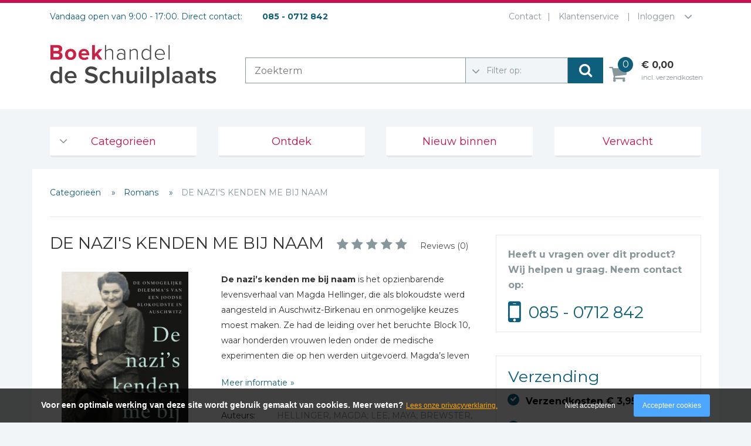

--- FILE ---
content_type: text/html; charset=UTF-8
request_url: https://www.schuilplaatsboeken.nl/hellinger-magda-lee-maya-brewster-d/de-nazi-s-kenden-me-bij-naam/9789023960799
body_size: 8127
content:
<!DOCTYPE html>
<html lang="nl">
	<head>
		<title>De nazi’s kenden me bij naam | Magda Hellinger | Schuilplaatsboeken.nl</title>
		<meta charset="UTF-8">
		
		<meta name="keywords" content="">
		<meta name="description" content="De nazi’s kenden me bij naam is het verhaal van een joodse blokoudste in Auschwitz">
		
		<meta property="og:title" content="De nazi’s kenden me bij naam | Magda Hellinger | Schuilplaatsboeken.nl">
		<meta property="og:description" content="De nazi’s kenden me bij naam is het verhaal van een joodse blokoudste in Auschwitz">
		
		<meta name="viewport" content="width=device-width, initial-scale=1, maximum-scale=1, user-scalable=no">
		<meta name="p:domain_verify" content="81cc84c3e76b141815f6b5c103144f04"/>
		
						<!-- Google Tag Manager -->
				<script>(function(w,d,s,l,i){w[l]=w[l]||[];w[l].push({'gtm.start':
				new Date().getTime(),event:'gtm.js'});var f=d.getElementsByTagName(s)[0],
				j=d.createElement(s),dl=l!='dataLayer'?'&l='+l:'';j.async=true;j.src=
				'https://www.googletagmanager.com/gtm.js?id='+i+dl;f.parentNode.insertBefore(j,f);
				})(window,document,'script','dataLayer','GTM-K3PPTXX');</script>
				<!-- End Google Tag Manager -->
						
		<link href='https://fonts.googleapis.com/css?family=Montserrat:400,700' rel='stylesheet' type='text/css'>
		
		<link rel="stylesheet" href="https://maxcdn.bootstrapcdn.com/font-awesome/4.5.0/css/font-awesome.min.css">
		<link rel="stylesheet" href="https://cdn.linearicons.com/free/1.0.0/icon-font.min.css">
				<link rel="canonical" href="https://www.schuilplaatsboeken.nl/hellinger-magda-lee-maya-brewster-d/de-nazi-s-kenden-me-bij-naam/9789023960799" />
		<noscript><link rel="stylesheet" type="text/css" href="https://www.schuilplaatsboeken.nl/core/assets/css/main/.autoCombined.249962db0b08d60ac4477bfe5fdd9e7c.css"/></noscript><script type="text/javascript">(function () {var asyncCss = ["https:\/\/www.schuilplaatsboeken.nl\/core\/assets\/css\/main\/.autoCombined.249962db0b08d60ac4477bfe5fdd9e7c.css"];var myCSS = false;for (var i = 0; i < asyncCss.length; i ++) {myCSS = document.createElement( "link" );myCSS.rel = "stylesheet";myCSS.href = asyncCss[i];document.head.insertBefore( myCSS, document.head.childNodes[ document.head.childNodes.length - 1 ].nextSibling );}}());</script>
<link href="https://www.schuilplaatsboeken.nl/css/.autoCombined.e1aec725fde83ded222d5affb1001228.css" rel="stylesheet" type="text/css" />
		<style type="text/css">.bold {
	font-weight:bold;
}

.italic {
	font-style:italic;
}

.boldItalic {
	font-weight:bold; font-style:italic;
}

.productContent .heading2, .heading2 {
	font-weight:bold;
	font-size:22px;
	color:#0E5F7C;
	font-weight:normal;
	line-height: 125%;
	display:inline-block;
}

.heading {
	font-weight:bold;
	font-size:18px;
	color:black;
}

.scrollContent .link {
	text-decoration:underline;
}</style>
		<script src="//code.jquery.com/jquery-latest.min.js" type="text/javascript"></script>
		<script src="https://www.schuilplaatsboeken.nl/js/libraries/jquery.cookie.js" type="text/javascript"></script>
		
			</head>
	<body  class="" ontouchstart="">
						<!-- Google Tag Manager (noscript) -->
				<noscript><iframe src="https://www.googletagmanager.com/ns.html?id=GTM-K3PPTXX"
				height="0" width="0" style="display:none;visibility:hidden"></iframe></noscript>
				<!-- End Google Tag Manager (noscript) -->
						
						<div id="fb-root"></div>
		<script>
		if (jQuery.cookie('cc_cookie_accept') == "cc_cookie_accept") {
    		(function(d, s, id) {
    		  var js, fjs = d.getElementsByTagName(s)[0];
    		  if (d.getElementById(id)) return;
    		  js = d.createElement(s); js.id = id;
    		  js.src = "//connect.facebook.net/nl_NL/sdk.js#xfbml=1&version=v2.8";
    		  fjs.parentNode.insertBefore(js, fjs);
    		}(document, 'script', 'facebook-jssdk'));
		}
		</script>
				<a data-togglemenu="" id="showmenu" class="showmenu" href="#showmenu" rel="nofollow">Menu</a>
		<a data-togglemenu="" id="hidemenu" class="hidemenu" href="#hidemenu" rel="nofollow">Menu</a>
		<div id="wrapper">
			
<div class="row menu">
	<div class="container">
		<div class="col-md-7 visitingMessage" >
			Vandaag open van 9:00 - 17:00. Direct contact:			<span class="tel">
				085 - 0712 842			</span>
		</div>
		
		<div class="col-md-5 topBarMenu">
						<ul class="toptopmenu" >
										<li class="menuItem"><a href="https://www.schuilplaatsboeken.nl/contact" class="linkItem" >Contact</a></li>
												<li class="menuItem last"><a href="https://www.schuilplaatsboeken.nl/klantenservice" class="linkItem" >Klantenservice</a></li>
										<li class="loginButton last">
					<span>
						Inloggen					</span>
				</li>
			</ul>
								<span class="line"></span>
					<a href="#" class="loginButton" rel='nofollow'>Inloggen</a>
					<div class="loginHolder">
						<div class="title">Log in met je gegevens.</div>
						<form enctype="multipart/form-data" action="#" method="POST" class="form-send">
	<input type="hidden" name="5c07cc9447b15db5248ee06f4744a2d8e942134b" />
	<div class="form-group">
    <label class="lbl" for="5e060d508028418f3dfdcfdfa3377a4134c2e8e9">E-mailadres *</label>
    <input type="text" name="5e060d508028418f3dfdcfdfa3377a4134c2e8e9" id="5e060d508028418f3dfdcfdfa3377a4134c2e8e9"  class="form-control textField" value="" data-checkify="email,required"  />
</div><div class="form-group">
    <label class="lbl" for="a748f00ace310acee084a7ea34ff9c7f9561ee84">Wachtwoord *</label>
    <input type="password"  name="a748f00ace310acee084a7ea34ff9c7f9561ee84" id="a748f00ace310acee084a7ea34ff9c7f9561ee84" class="form-control textField" value="" data-checkify="minlen=4" />
</div>
<a href="https://www.schuilplaatsboeken.nl/lostPassword" rel="nofollow" rel="nofollow">Wachtwoord vergeten?</a>
    <div style="clear:both"></div>
		<button type="submit" class="btn btn-default submitButton">Inloggen</button>
	</form>					</div>
							
		</div>
		<div class="col-md-12">
			<div class="logo">
				<a href="https://www.schuilplaatsboeken.nl/">
										<img src="https://www.schuilplaatsboeken.nl/images/logo.svg" alt="De Schuilplaats christelijke boekhandel Alblasserdam" width="286" height="92" />
				</a>
								<script type="application/ld+json">{"@context":"http:\/\/schema.org","@type":"Organization","url":"https:\/\/www.schuilplaatsboeken.nl\/","name":"De Schuilplaats christelijke boekhandel Alblasserdam","logo":"https:\/\/www.schuilplaatsboeken.nl\/images\/logo.png"}</script>
			</div>
			<div class="rightMenu">
			
				<form class="searchForm" method="GET" action="https://www.schuilplaatsboeken.nl/search">
					<input type="text" class="searchString" name="query" placeholder="Zoekterm">
					<div class="searchType">
						<label class="lbl"></label>
												
						<select name="type" class="field">
							<option value=""selected disabled>Filter op:</option>
							<option value="">Geen filter</option>
																			<option value="Muziek" >Muziek</option>
																							<option value="Boeken" >Boeken</option>
																							<option value="Film" >Film</option>
																	</select>
					</div>
					<button type="submit" class="searchButton"><i class="fa fa-search"></i></button>
				</form>
								<script type="application/ld+json">{"@context":"http:\/\/schema.org","@type":"WebSite","url":"https:\/\/www.schuilplaatsboeken.nl\/","potentialAction":{"@type":"SearchAction","target":"https:\/\/www.schuilplaatsboeken.nl\/search?query={search_term_string}","query-input":"required name=search_term_string"}}</script>
				
				<div class="topMenu">
					<a href="#" class="menuButton" rel='nofollow'>
						<div class="line first"></div>
						<div class="line"></div>
						<div class="line last"></div>
						Menu openen
					</a>
					<a href="https://www.schuilplaatsboeken.nl/cart" class="linkItem cart" rel='nofollow'>
						<span class="cartData">
							0						</span>
						<span class="totalCart">
							&euro; 0,00						</span>
						<span class="cartText">incl. verzendkosten</span>
					</a>
				</div>
				
				
				
			</div>
		</div>
	</div>
</div>
<div class="responsiveMenuOverlay closed">
	<ul class="menu"></ul>
</div>
<div class="row">
	<div class="container">
		<div class="col-md-12" id="column4Menu">
							<ul class="navigationMenu">
													<li class="menuItem has-childs">
									<a href="https://www.schuilplaatsboeken.nl" rel="nofollow">Categorieën</a>
													<ul class="navigationDropdown">
													<li class="menuItem firstItem">
									<a href="https://www.schuilplaatsboeken.nl/categorieen/agenda-s-en-kalenders" rel="nofollow">Agenda&#039;s en kalenders</a>
																	</li>
															<li class="menuItem">
									<a href="https://www.schuilplaatsboeken.nl/categorieen/de-bijbel" rel="nofollow">De Bijbel</a>
																	</li>
															<li class="menuItem">
									<a href="https://www.schuilplaatsboeken.nl/categorieen/bijbelse-dagboeken-2026" rel="nofollow">Bijbelse Dagboeken 2026</a>
																	</li>
															<li class="menuItem">
									<a href="https://www.schuilplaatsboeken.nl/categorieen/bijbelse-dagboeken" rel="nofollow">Bijbelse dagboeken</a>
																	</li>
															<li class="menuItem">
									<a href="https://www.schuilplaatsboeken.nl/categorieen/bijbelstudie-groepen" rel="nofollow">Bijbelstudie groepen</a>
																	</li>
															<li class="menuItem">
									<a href="https://www.schuilplaatsboeken.nl/categorieen/bibles-foreign-languages" rel="nofollow">Bibles Foreign Languages</a>
																	</li>
															<li class="menuItem">
									<a href="https://www.schuilplaatsboeken.nl/categorieen/bijbelstudie" rel="nofollow">Bijbelstudie</a>
																	</li>
															<li class="menuItem">
									<a href="https://www.schuilplaatsboeken.nl/categorieen/geloof-duurzaamheid-en-mileu" rel="nofollow">Geloof, duurzaamheid en mileu</a>
																	</li>
															<li class="menuItem">
									<a href="https://www.schuilplaatsboeken.nl/categorieen/benodigdheden-voor-kerken" rel="nofollow">Benodigdheden voor kerken</a>
																	</li>
															<li class="menuItem">
									<a href="https://www.schuilplaatsboeken.nl/categorieen/christelijke-spellen" rel="nofollow">Christelijke spellen</a>
																	</li>
															<li class="menuItem">
									<a href="https://www.schuilplaatsboeken.nl/categorieen/christelijke-stripboeken" rel="nofollow">Christelijke stripboeken</a>
																	</li>
															<li class="menuItem">
									<a href="https://www.schuilplaatsboeken.nl/categorieen/eten-en-koken" rel="nofollow">Eten en koken</a>
																	</li>
															<li class="menuItem">
									<a href="https://www.schuilplaatsboeken.nl/categorieen/evangelisatiemateriaal" rel="nofollow">Evangelisatiemateriaal</a>
																	</li>
															<li class="menuItem">
									<a href="https://www.schuilplaatsboeken.nl/categorieen/geschiedenis" rel="nofollow">Geschiedenis</a>
																	</li>
															<li class="menuItem">
									<a href="https://www.schuilplaatsboeken.nl/categorieen/israel-jodendom" rel="nofollow">Israël / Jodendom</a>
																	</li>
															<li class="menuItem">
									<a href="https://www.schuilplaatsboeken.nl/categorieen/kinder-en-jeugdboeken" rel="nofollow">Kinder- en jeugdboeken</a>
																	</li>
															<li class="menuItem">
									<a href="https://www.schuilplaatsboeken.nl/categorieen/engelse-kinderboeken" rel="nofollow">Engelse kinderboeken</a>
																	</li>
															<li class="menuItem">
									<a href="https://www.schuilplaatsboeken.nl/categorieen/kinderbijbels" rel="nofollow">Kinderbijbels</a>
																	</li>
															<li class="menuItem">
									<a href="https://www.schuilplaatsboeken.nl/categorieen/muziekboeken" rel="nofollow">Muziekboeken</a>
																	</li>
															<li class="menuItem">
									<a href="https://www.schuilplaatsboeken.nl/categorieen/bladmuziek" rel="nofollow">Bladmuziek</a>
																	</li>
															<li class="menuItem">
									<a href="https://www.schuilplaatsboeken.nl/categorieen/management-amp-leiderschap" rel="nofollow">Management &amp; Leiderschap</a>
																	</li>
															<li class="menuItem">
									<a href="https://www.schuilplaatsboeken.nl/categorieen/politiek" rel="nofollow">Politiek</a>
																	</li>
															<li class="menuItem">
									<a href="https://www.schuilplaatsboeken.nl/categorieen/regio-alblasserwaard" rel="nofollow">Regio | Alblasserwaard</a>
																	</li>
															<li class="menuItem">
									<a href="https://www.schuilplaatsboeken.nl/categorieen/romans" rel="nofollow">Romans</a>
																	</li>
															<li class="menuItem">
									<a href="https://www.schuilplaatsboeken.nl/categorieen/toeristische-kaarten-en-gidsen" rel="nofollow">Toeristische kaarten en gidsen</a>
																	</li>
															<li class="menuItem">
									<a href="https://www.schuilplaatsboeken.nl/categorieen/taalstudie" rel="nofollow">Taalstudie</a>
																	</li>
															<li class="menuItem lastItem">
									<a href="https://www.schuilplaatsboeken.nl/categorieen/wenskaarten" rel="nofollow">Wenskaarten</a>
																	</li>
											</ul>
											</li>
															<li class="menuItem">
									<a href="https://www.schuilplaatsboeken.nl/ontdek" rel="nofollow">Ontdek</a>
																	</li>
															<li class="menuItem">
									<a href="https://www.schuilplaatsboeken.nl/nieuw-binnen" rel="nofollow">Nieuw binnen</a>
																	</li>
															<li class="menuItem">
									<a href="https://www.schuilplaatsboeken.nl/verwacht" rel="nofollow">Verwacht</a>
																	</li>
											</ul>
					</div>
	</div>
</div>



<div class="row">
	<div class="container">
		<div class="contentWrapper">
<div class="row">
	<div class="col-md-12">
		<ul class="breadCrumbItems">
										<li class='breadCrumbItem'>
																			<a href='https://www.schuilplaatsboeken.nl' rel="nofollow">
										Categorieën											</a>
																	</li>
													<li class='breadCrumbItem'>
																			<a href='https://www.schuilplaatsboeken.nl/categorieen/romans' rel="nofollow">
										Romans											</a>
																	</li>
									<li class='breadCrumbItem'>DE NAZI&#039;S KENDEN ME BIJ NAAM</li>
		</ul>
	</div>
	<div class="col-md-8" >
	
				
					
		<h1 class="productTitle">
			<span>DE NAZI&#039;S KENDEN ME BIJ NAAM</span>
			<span class="rating">
				<span class="star off"></span><span class="star off"></span><span class="star off"></span><span class="star off"></span><span class="star off"></span>				<span class="reviewCount">Reviews (0)</span></span>
											<a href="https://www.schuilplaatsboeken.nl/cart?productPath=%2Fproduct%2F40785&amount=1" rel="nofollow" class="btn-incart">
																			In winkelwagen
																		
							</a>
								</h1>
		
		<div class="productImage">
						
			<img src="https://www.schuilplaatsboeken.nl/system/files/sas-9789023960799-1.jpg" alt="DE NAZI&#039;S KENDEN ME BIJ NAAM - HELLINGER, MAGDA; LEE, MAYA; BREWSTER, D - 9789023960799">
			
					</div>
		
		<div class="productContent">
						
									<div class="readMoreContent">
							<div style='position:relative; overflow:hidden; min-height:0px;'><span class="bold">De nazi’s kenden me bij naam</span> is het opzienbarende levensverhaal van Magda Hellinger, die als blokoudste werd aangesteld in Auschwitz-Birkenau en onmogelijke keuzes moest maken. Ze had de leiding over het beruchte Block 10, waar honderden vrouwen leden onder de medische experimenten die op hen werden uitgevoerd. Magda’s leven werd hiermee een balanceeract op het scherpst van de snede: met kleine daden van medemenselijkheid en moed redde ze talloze mensenlevens, maar liep daarbij voortdurend het risico om de verdenking van de SS op zich te laden en geëxecuteerd te worden. Door haar innerlijke kracht en instinct om te overleven lukte het haar om vriendschappen op te bouwen met de vrouwen die zich onder haar hoede bevonden en zelfs respect te krijgen van de nazi-officieren.<br /><br />Dit verhaal is gebaseerd op Magda’s persoonlijke verhaal en aangevuld door het zorgvuldige onderzoek van haar dochter Maya Lee. Het is een indrukwekkende vertelling die een beeld schept van moed en veerkracht van de menselijke geest en is een inspiratie om te blijven geloven dat het goede zelfs in de meest vreselijke situaties kan standhouden.</div>						</div>
						<a href="#" class="readMoreLink" data-closedtext="Meer informatie" data-openedtext="Minder informatie"></a>
											<div class="productFact">
							<div class="key">Auteurs:</div>
							<div class="value">HELLINGER, MAGDA; LEE, MAYA; BREWSTER, D</div>
						</div>
											<div class="productFact">
							<div class="key">Pagina's:</div>
							<div class="value">
								352 pagina's							</div>
						</div>
											<div class="productFact">
							<div class="key">NUR code:</div>
							<div class="value">
								Vertaalde literaire roman, novelle (302)							</div>
						</div>
									<div class="productFact">
					<div class="key">Artikelnr:</div>
					<div class="value">9789023960799</div>
				</div>
									<div class="productFact">
							<div class="key">NSTC:</div>
							<div class="value">
								
								501485980								&nbsp;&nbsp;<a href="#" id="istc">Bekijk andere edities</a>
								<div class='hidden'><strong>Andere edities:</strong><br/></div>							</div>
						</div>
											<br/>
						<div class="productFact">
							<div class="key">Levertijd:</div>
							<div class="value stockGeneral stockMid">
								2 a 3 werkdagen							</div>
						</div>
								<div class="productFact">
				<div class="key">Prijs:</div>
				<div class="value"><div class="priceValue">25,99</div></div>
			</div>
									<a href="https://www.schuilplaatsboeken.nl/cart?productPath=%2Fproduct%2F40785&amount=1" rel="nofollow" class="btn-incart">
																	In winkelwagen
																
						</a>
							</div>
	</div>
		<div class="col-md-4 hidden-sm">
		<div class="panell">
			<strong class="strong">Heeft u vragen over dit product?<br/>Wij helpen u graag. Neem contact op:</strong>
			<span class="phone">
										<a href="tel:+31850712842" rel="nofollow">085 - 0712 842</a>
									</span>
		</div>
		<div class="panell">
			<div class="h3">Verzending</div>
			<ul class="deliveryUL">
				<li class="itemLI"><i class="fa fa-check" aria-hidden="true"></i>Verzendkosten &euro; 3,95</li>
				<li class="itemLI"><i class="fa fa-check" aria-hidden="true"></i>Gratis verzending vanaf &euro; 25,00</li>
				<li class="itemLI"><i class="fa fa-check" aria-hidden="true"></i>
					Voor 16:00 besteld, dezelfde dag verwerkt					
				</li>
			</ul>
		</div>
		
	</div>
		<div class="clearFix" ></div>

	<div class="col-md-12 bottomBlocks" style="clear:both">
		<div class="row">

			<div class="col-md-6 reviewMod">
				<div class="firstCol closed">
										<div class="itemHeading">
						Reviews (0) <span class="rating">
							<span class="star off"></span><span class="star off"></span><span class="star off"></span><span class="star off"></span><span class="star off"></span>						</span>
					</div>
					<div class="tab">
						<span class="write">Plaats uw review</span>
					</div>
						<div class="clearFix"></div>
					<div class="writeReview">
						<div class="content">
							<span class="itemHeading">Schrijf hieronder je review!</span>
						</div>
												<form class="formGroup" method="post" action="https://www.schuilplaatsboeken.nl/hellinger-magda-lee-maya-brewster-d/de-nazi-s-kenden-me-bij-naam/9789023960799?postReview#postReview" >
							<div class="formItem">
								<span class="label">Sterren</span>
								<span class="inputItem">
									<div class="rating">
										<span class="star "></span><span class="star "></span><span class="star "></span><span class="star "></span><span class="star "></span>										
									</div>
								</span>
								<input type="hidden" name="rating" class="inputField ratingNo" value="5" id="ratingNo" />
							</div>
							<div class="formItem">
								<span class="label">Naam *</span>
								<span class="inputItem"><input type="text" name="name" value="" class="inputField" required="1"></span>
							</div>
							<div class="formItem">
								<span class="label">E-mail *</span>
								<span class="inputItem"><input type="email" name="email" value="" class="inputField" required="1"></span>
							</div>
							<div class="formItem">
								<span class="label">Titel *</span>
								<span class="inputItem"><input type="text" name="title" class="inputField" value="" required="1"></span>
							</div>
							<div class="formItem">
								<span class="label">Bericht *</span>
								<span class="inputItem"><textarea type="text" name="content" class="inputField inputTextarea" required="1"></textarea></span>
							</div>
							<small>* = verplicht</small>
														<div class="submitHolder"><input type="submit" class="submitBtn" value="Plaatsen" /></div>
						</form>
					</div>
				</div>
				<div class="secondCol" id="postReview">
					
												<div class="reviewItem">
								<div class="h2 heading">Uw naam</div>
								<div class="rating"><span class="star"></span><span class="star"></span><span class="star"></span><span class="star"></span><span class="star"></span></div>
								<div class="h3 title">Uw beoordeling</div>
								<div class="desc">
									Schrijf de eerste review
								</div>
							</div>
											</div>
			</div>
			
						
		</div>
	</div>
	
</div>

			<script type="application/ld+json">{"@context":"http:\/\/schema.org","@type":"Book","name":"DE NAZI'S KENDEN ME BIJ NAAM","url":"https:\/\/www.schuilplaatsboeken.nl\/hellinger-magda-lee-maya-brewster-d\/de-nazi-s-kenden-me-bij-naam\/9789023960799","author":{"@type":"Person","name":"HELLINGER, MAGDA; LEE, MAYA; BREWSTER, D"},"workExample":{"@type":"Book","isbn":"9789023960799","bookFormat":"http:\/\/schema.org\/Hardcover","potentialAction":{"@type":"ReadAction","target":{"@type":"EntryPoint","urlTemplate":"https:\/\/www.schuilplaatsboeken.nl\/hellinger-magda-lee-maya-brewster-d\/de-nazi-s-kenden-me-bij-naam\/9789023960799","actionPlatform":["http:\/\/schema.org\/DesktopWebPlatform","http:\/\/schema.org\/IOSPlatform","http:\/\/schema.org\/AndroidPlatform"]},"expectsAcceptanceOf":{"@type":"Offer","Price":"25.99","priceCurrency":"EUR"}},"numberOfPages":352},"description":"De nazi\u2019s kenden me bij naam is het verhaal van een joodse blokoudste in Auschwitz","image":"https:\/\/www.schuilplaatsboeken.nl\/system\/files\/sas-9789023960799-1.jpg","offers":{"@type":"Offer","url":"https:\/\/www.schuilplaatsboeken.nl\/hellinger-magda-lee-maya-brewster-d\/de-nazi-s-kenden-me-bij-naam\/9789023960799","priceCurrency":"EUR","price":"25.99","itemCondition":"http:\/\/schema.org\/NewCondition","availability":"http:\/\/schema.org\/InStock"}}</script>
		<div class="row footer">
		<div class="col-md-12 linksPartners">
		<div class="row">
			<div class="col-md-6 footerBlock leftBlock" >
				
				<div class='h2'>Christelijke boekhandel de Schuilplaats</div>
				Boekwinkel en webshop voor Bijbels, kinderbijbels, bijbelse dagboeken, theologie, romans, non-fictie, christelijke kinderboeken. Ook leverancier van avondmaalsbenodigdheden.  Gevestigd in Alblasserdam. Dagelijkse verzending. Gratis verzonden vanaf € 25,00.			</div>
			
			<div class="col-md-3 col-xs-6 footerBlock samenwerkingBlock">
				
				<div class='h2'>Contact</div>
				<strong>Winkeladres</strong><br/>
				Plantageweg 13a<br/>
				2951 GN Alblasserdam<br/>
				<br/>
				<strong>Postadres</strong><br/>
				Postbus 41<br/>
				2950 AA Alblasserdam<br/>
				<br/>
				<b>T</b>&nbsp;<a href="tel:+31-85-0712842" rel="nofollow">+31 (0)85 - 0712 842</a>
				<br>
	            <b>E</b>&nbsp;<a href="mailto:info@schuilplaatsboeken.nl" rel="nofollow">info@schuilplaatsboeken.nl</a>
	            <br/>
				<br/>
								<div class='h2'>Blijf op de hoogte:</div>
				<a href="https://nl-nl.facebook.com/DeSchuilplaats" class="facebook" target="_blank" rel="nofollow"></a>
				<script type="application/ld+json">{"@context":"http:\/\/schema.org","@type":"Organization","url":"https:\/\/www.schuilplaatsboeken.nl\/","name":"Schuilplaatsboeken.nl","sameAs":["https:\/\/nl-nl.facebook.com\/DeSchuilplaats","https:\/\/plus.google.com\/109073456250220618190?hl=nl"]}</script>
			</div>
			
			<div class="col-md-3 col-xs-6 footerBlock">
				<div class='h2'>Links</div>
				<ul class="footerLinks">
													<li>
									<a href="https://www.schuilplaatsboeken.nl/categorieen/40-dagentijd-en-pasen" >
										40 dagentijd en Pasen									</a>
								</li>
															<li>
									<a href="https://www.schuilplaatsboeken.nl/categorieen/maand-van-het-christelijke-spel" >
										Maand van het christelijke spel 									</a>
								</li>
															<li>
									<a href="https://www.schuilplaatsboeken.nl/contact" >
										Contact									</a>
								</li>
															<li>
									<a href="https://www.schuilplaatsboeken.nl/over-etz-de-schuilplaats" >
										Over ETZ | De Schuilplaats									</a>
								</li>
															<li>
									<a href="https://www.schuilplaatsboeken.nl/goedkope-kinderboeken" >
										Goedkope kinderboeken									</a>
								</li>
															<li>
									<a href="https://www.schuilplaatsboeken.nl/klantenservice" >
										Klantenservice									</a>
								</li>
															<li>
									<a href="https://www.schuilplaatsboeken.nl/werken-bij-etz-de-schuilplaats" >
										Werken bij ETZ | de Schuilplaats									</a>
								</li>
															<li>
									<a href="https://www.schuilplaatsboeken.nl/schuilplaatspodium" >
										SchuilplaatsPodium									</a>
								</li>
															<li>
									<a href="https://www.schuilplaatsboeken.nl/follow-the-reader-blog" >
										Follow the reader blog									</a>
								</li>
															<li>
									<a href="https://www.schuilplaatsboeken.nl/nieuwsbrief" >
										Nieuwsbrief									</a>
								</li>
															<li>
									<a href="https://www.schuilplaatsboeken.nl/prijs-beste-theologie-boek-2024" >
										Prijs beste theologie boek 2024									</a>
								</li>
															<li>
									<a href="https://www.schuilplaatsboeken.nl/bestverkochte-christelijke-boeken-van-2025" >
										Bestverkochte christelijke boeken van 2025									</a>
								</li>
															<li>
									<a href="https://www.schuilplaatsboeken.nl/avondmaalcups-veelgestelde-vragen-faq-s" >
										Avondmaalcups: veelgestelde vragen - FAQ&#039;s									</a>
								</li>
															<li>
									<a href="https://www.schuilplaatsboeken.nl/christelijke-boeken-top-10" >
										Christelijke Boeken Top 10									</a>
								</li>
															<li>
									<a href="https://www.schuilplaatsboeken.nl/little-dutch" >
										Little Dutch 									</a>
								</li>
											</ul>
			</div>
		</div>
	</div>
	
	<div class="col-md-12">
		<img src="https://www.schuilplaatsboeken.nl/images/paymentLogos_temporary.png" alt='paymentLogos' class="paymentLogos">
		
		<span class="copyright">
			&copy; 2026 - Boekhandel de Schuilplaats BV - <a href="https://www.schuilplaatsboeken.nl/klantenservice/algemene-voorwaarden" rel='nofollow'>Algemene voorwaarden</a>
		</span>
	</div>
	
</div>


		</div>
	</div>
</div>		</div>
                    <script type="text/javascript">
                (function () {
                    var validating = false;
                    var clientKey = "6LcGPmwgAAAAADN5Ui8V1nw63i38CFsajGynPbvS";
                    var tag = false;

                    window.validateRecaptcha3 = function (cb) {
                        if (validating) { return; }

                        validating = true;

                        if (tag === false) {
                            tag = document.createElement('script');
                            tag.src = "https://www.google.com/recaptcha/api.js?render=" + clientKey;
                            tag.async = true;
                            tag.onload = function () {
                                validating = false;
                                window.validateRecaptcha3(cb);
                            };

                            var firstScriptTag = document.getElementsByTagName('script')[0];
                            firstScriptTag.parentNode.insertBefore(tag, firstScriptTag);
                        }
                        else if (grecaptcha) {
                            grecaptcha.ready(function() {
                                grecaptcha.execute(clientKey, {action: 'homepage'}).then(function(token) {
                                    $.getJSON("https:\/\/www.schuilplaatsboeken.nl\/recaptchav3?token=" + encodeURIComponent(token), function (res) {
                                        window.localStorage.recaptcha3validated = res;
                                        window.localStorage.recaptcha3time = new Date().getTime();
                                        if (cb) {
                                            cb(res);
                                        }

                                        validating = false;
                                    });
                                });
                            });
                        }
                    };

                    if (window.localStorage.recaptcha3validated === undefined ||
                        window.localStorage.recaptcha3time === undefined ||
                        (new Date().getTime() - window.localStorage.recaptcha3time) > 1000*2*60) {
                        window.validateRecaptcha3();
                    }
                }());
            </script>
            		<span class="linkToTop noShow"><i class="fa fa-chevron-up" aria-hidden="true"></i></span>
		
						<script>
    			      (function(i,s,o,g,r,a,m){i['GoogleAnalyticsObject']=r;i[r]=i[r]||function(){
    			      (i[r].q=i[r].q||[]).push(arguments)},i[r].l=1*new Date();a=s.createElement(o),
    			      m=s.getElementsByTagName(o)[0];a.async=1;a.src=g;m.parentNode.insertBefore(a,m)
    			      })(window,document,'script','//www.google-analytics.com/analytics.js','ga');
    			    
    			      ga('create', 'UA-6896212-12', 'auto');
    			      ga('set', 'anonymizeIp', true);
    			      ga('send', 'pageview');
    			      setTimeout("ga('send', 'event', 'Engaged users', 'More than 30 seconds')", 30000);
			    </script>
				<script type="text/javascript" src="https://www.schuilplaatsboeken.nl/core/assets/js/main/.autoCombined.fc66a294e69dcd5808fc319ed0c95cf7.js"></script>
<script type="text/javascript" src="https://www.schuilplaatsboeken.nl/js/.autoCombined.9589f97ea50b138dc41065a2ed8319c4.js"></script>
		
		<!-- Smartsupp Live Chat script -->
		<script type="text/javascript">
		$(document).ready(function () {
		    $.cookieCuttr();
		});
		
		if (jQuery.cookie('cc_cookie_accept') == "cc_cookie_accept") {
			{lang: 'nl'}
			
			loadScript("https://apis.google.com/js/platform.js", function(){
			    /*initialization code*/
			});

		}
		</script>
		
			</body>
</html>

--- FILE ---
content_type: text/html; charset=utf-8
request_url: https://www.google.com/recaptcha/api2/anchor?ar=1&k=6LcGPmwgAAAAADN5Ui8V1nw63i38CFsajGynPbvS&co=aHR0cHM6Ly93d3cuc2NodWlscGxhYXRzYm9la2VuLm5sOjQ0Mw..&hl=en&v=N67nZn4AqZkNcbeMu4prBgzg&size=invisible&anchor-ms=20000&execute-ms=30000&cb=mrezykpmhp7r
body_size: 49885
content:
<!DOCTYPE HTML><html dir="ltr" lang="en"><head><meta http-equiv="Content-Type" content="text/html; charset=UTF-8">
<meta http-equiv="X-UA-Compatible" content="IE=edge">
<title>reCAPTCHA</title>
<style type="text/css">
/* cyrillic-ext */
@font-face {
  font-family: 'Roboto';
  font-style: normal;
  font-weight: 400;
  font-stretch: 100%;
  src: url(//fonts.gstatic.com/s/roboto/v48/KFO7CnqEu92Fr1ME7kSn66aGLdTylUAMa3GUBHMdazTgWw.woff2) format('woff2');
  unicode-range: U+0460-052F, U+1C80-1C8A, U+20B4, U+2DE0-2DFF, U+A640-A69F, U+FE2E-FE2F;
}
/* cyrillic */
@font-face {
  font-family: 'Roboto';
  font-style: normal;
  font-weight: 400;
  font-stretch: 100%;
  src: url(//fonts.gstatic.com/s/roboto/v48/KFO7CnqEu92Fr1ME7kSn66aGLdTylUAMa3iUBHMdazTgWw.woff2) format('woff2');
  unicode-range: U+0301, U+0400-045F, U+0490-0491, U+04B0-04B1, U+2116;
}
/* greek-ext */
@font-face {
  font-family: 'Roboto';
  font-style: normal;
  font-weight: 400;
  font-stretch: 100%;
  src: url(//fonts.gstatic.com/s/roboto/v48/KFO7CnqEu92Fr1ME7kSn66aGLdTylUAMa3CUBHMdazTgWw.woff2) format('woff2');
  unicode-range: U+1F00-1FFF;
}
/* greek */
@font-face {
  font-family: 'Roboto';
  font-style: normal;
  font-weight: 400;
  font-stretch: 100%;
  src: url(//fonts.gstatic.com/s/roboto/v48/KFO7CnqEu92Fr1ME7kSn66aGLdTylUAMa3-UBHMdazTgWw.woff2) format('woff2');
  unicode-range: U+0370-0377, U+037A-037F, U+0384-038A, U+038C, U+038E-03A1, U+03A3-03FF;
}
/* math */
@font-face {
  font-family: 'Roboto';
  font-style: normal;
  font-weight: 400;
  font-stretch: 100%;
  src: url(//fonts.gstatic.com/s/roboto/v48/KFO7CnqEu92Fr1ME7kSn66aGLdTylUAMawCUBHMdazTgWw.woff2) format('woff2');
  unicode-range: U+0302-0303, U+0305, U+0307-0308, U+0310, U+0312, U+0315, U+031A, U+0326-0327, U+032C, U+032F-0330, U+0332-0333, U+0338, U+033A, U+0346, U+034D, U+0391-03A1, U+03A3-03A9, U+03B1-03C9, U+03D1, U+03D5-03D6, U+03F0-03F1, U+03F4-03F5, U+2016-2017, U+2034-2038, U+203C, U+2040, U+2043, U+2047, U+2050, U+2057, U+205F, U+2070-2071, U+2074-208E, U+2090-209C, U+20D0-20DC, U+20E1, U+20E5-20EF, U+2100-2112, U+2114-2115, U+2117-2121, U+2123-214F, U+2190, U+2192, U+2194-21AE, U+21B0-21E5, U+21F1-21F2, U+21F4-2211, U+2213-2214, U+2216-22FF, U+2308-230B, U+2310, U+2319, U+231C-2321, U+2336-237A, U+237C, U+2395, U+239B-23B7, U+23D0, U+23DC-23E1, U+2474-2475, U+25AF, U+25B3, U+25B7, U+25BD, U+25C1, U+25CA, U+25CC, U+25FB, U+266D-266F, U+27C0-27FF, U+2900-2AFF, U+2B0E-2B11, U+2B30-2B4C, U+2BFE, U+3030, U+FF5B, U+FF5D, U+1D400-1D7FF, U+1EE00-1EEFF;
}
/* symbols */
@font-face {
  font-family: 'Roboto';
  font-style: normal;
  font-weight: 400;
  font-stretch: 100%;
  src: url(//fonts.gstatic.com/s/roboto/v48/KFO7CnqEu92Fr1ME7kSn66aGLdTylUAMaxKUBHMdazTgWw.woff2) format('woff2');
  unicode-range: U+0001-000C, U+000E-001F, U+007F-009F, U+20DD-20E0, U+20E2-20E4, U+2150-218F, U+2190, U+2192, U+2194-2199, U+21AF, U+21E6-21F0, U+21F3, U+2218-2219, U+2299, U+22C4-22C6, U+2300-243F, U+2440-244A, U+2460-24FF, U+25A0-27BF, U+2800-28FF, U+2921-2922, U+2981, U+29BF, U+29EB, U+2B00-2BFF, U+4DC0-4DFF, U+FFF9-FFFB, U+10140-1018E, U+10190-1019C, U+101A0, U+101D0-101FD, U+102E0-102FB, U+10E60-10E7E, U+1D2C0-1D2D3, U+1D2E0-1D37F, U+1F000-1F0FF, U+1F100-1F1AD, U+1F1E6-1F1FF, U+1F30D-1F30F, U+1F315, U+1F31C, U+1F31E, U+1F320-1F32C, U+1F336, U+1F378, U+1F37D, U+1F382, U+1F393-1F39F, U+1F3A7-1F3A8, U+1F3AC-1F3AF, U+1F3C2, U+1F3C4-1F3C6, U+1F3CA-1F3CE, U+1F3D4-1F3E0, U+1F3ED, U+1F3F1-1F3F3, U+1F3F5-1F3F7, U+1F408, U+1F415, U+1F41F, U+1F426, U+1F43F, U+1F441-1F442, U+1F444, U+1F446-1F449, U+1F44C-1F44E, U+1F453, U+1F46A, U+1F47D, U+1F4A3, U+1F4B0, U+1F4B3, U+1F4B9, U+1F4BB, U+1F4BF, U+1F4C8-1F4CB, U+1F4D6, U+1F4DA, U+1F4DF, U+1F4E3-1F4E6, U+1F4EA-1F4ED, U+1F4F7, U+1F4F9-1F4FB, U+1F4FD-1F4FE, U+1F503, U+1F507-1F50B, U+1F50D, U+1F512-1F513, U+1F53E-1F54A, U+1F54F-1F5FA, U+1F610, U+1F650-1F67F, U+1F687, U+1F68D, U+1F691, U+1F694, U+1F698, U+1F6AD, U+1F6B2, U+1F6B9-1F6BA, U+1F6BC, U+1F6C6-1F6CF, U+1F6D3-1F6D7, U+1F6E0-1F6EA, U+1F6F0-1F6F3, U+1F6F7-1F6FC, U+1F700-1F7FF, U+1F800-1F80B, U+1F810-1F847, U+1F850-1F859, U+1F860-1F887, U+1F890-1F8AD, U+1F8B0-1F8BB, U+1F8C0-1F8C1, U+1F900-1F90B, U+1F93B, U+1F946, U+1F984, U+1F996, U+1F9E9, U+1FA00-1FA6F, U+1FA70-1FA7C, U+1FA80-1FA89, U+1FA8F-1FAC6, U+1FACE-1FADC, U+1FADF-1FAE9, U+1FAF0-1FAF8, U+1FB00-1FBFF;
}
/* vietnamese */
@font-face {
  font-family: 'Roboto';
  font-style: normal;
  font-weight: 400;
  font-stretch: 100%;
  src: url(//fonts.gstatic.com/s/roboto/v48/KFO7CnqEu92Fr1ME7kSn66aGLdTylUAMa3OUBHMdazTgWw.woff2) format('woff2');
  unicode-range: U+0102-0103, U+0110-0111, U+0128-0129, U+0168-0169, U+01A0-01A1, U+01AF-01B0, U+0300-0301, U+0303-0304, U+0308-0309, U+0323, U+0329, U+1EA0-1EF9, U+20AB;
}
/* latin-ext */
@font-face {
  font-family: 'Roboto';
  font-style: normal;
  font-weight: 400;
  font-stretch: 100%;
  src: url(//fonts.gstatic.com/s/roboto/v48/KFO7CnqEu92Fr1ME7kSn66aGLdTylUAMa3KUBHMdazTgWw.woff2) format('woff2');
  unicode-range: U+0100-02BA, U+02BD-02C5, U+02C7-02CC, U+02CE-02D7, U+02DD-02FF, U+0304, U+0308, U+0329, U+1D00-1DBF, U+1E00-1E9F, U+1EF2-1EFF, U+2020, U+20A0-20AB, U+20AD-20C0, U+2113, U+2C60-2C7F, U+A720-A7FF;
}
/* latin */
@font-face {
  font-family: 'Roboto';
  font-style: normal;
  font-weight: 400;
  font-stretch: 100%;
  src: url(//fonts.gstatic.com/s/roboto/v48/KFO7CnqEu92Fr1ME7kSn66aGLdTylUAMa3yUBHMdazQ.woff2) format('woff2');
  unicode-range: U+0000-00FF, U+0131, U+0152-0153, U+02BB-02BC, U+02C6, U+02DA, U+02DC, U+0304, U+0308, U+0329, U+2000-206F, U+20AC, U+2122, U+2191, U+2193, U+2212, U+2215, U+FEFF, U+FFFD;
}
/* cyrillic-ext */
@font-face {
  font-family: 'Roboto';
  font-style: normal;
  font-weight: 500;
  font-stretch: 100%;
  src: url(//fonts.gstatic.com/s/roboto/v48/KFO7CnqEu92Fr1ME7kSn66aGLdTylUAMa3GUBHMdazTgWw.woff2) format('woff2');
  unicode-range: U+0460-052F, U+1C80-1C8A, U+20B4, U+2DE0-2DFF, U+A640-A69F, U+FE2E-FE2F;
}
/* cyrillic */
@font-face {
  font-family: 'Roboto';
  font-style: normal;
  font-weight: 500;
  font-stretch: 100%;
  src: url(//fonts.gstatic.com/s/roboto/v48/KFO7CnqEu92Fr1ME7kSn66aGLdTylUAMa3iUBHMdazTgWw.woff2) format('woff2');
  unicode-range: U+0301, U+0400-045F, U+0490-0491, U+04B0-04B1, U+2116;
}
/* greek-ext */
@font-face {
  font-family: 'Roboto';
  font-style: normal;
  font-weight: 500;
  font-stretch: 100%;
  src: url(//fonts.gstatic.com/s/roboto/v48/KFO7CnqEu92Fr1ME7kSn66aGLdTylUAMa3CUBHMdazTgWw.woff2) format('woff2');
  unicode-range: U+1F00-1FFF;
}
/* greek */
@font-face {
  font-family: 'Roboto';
  font-style: normal;
  font-weight: 500;
  font-stretch: 100%;
  src: url(//fonts.gstatic.com/s/roboto/v48/KFO7CnqEu92Fr1ME7kSn66aGLdTylUAMa3-UBHMdazTgWw.woff2) format('woff2');
  unicode-range: U+0370-0377, U+037A-037F, U+0384-038A, U+038C, U+038E-03A1, U+03A3-03FF;
}
/* math */
@font-face {
  font-family: 'Roboto';
  font-style: normal;
  font-weight: 500;
  font-stretch: 100%;
  src: url(//fonts.gstatic.com/s/roboto/v48/KFO7CnqEu92Fr1ME7kSn66aGLdTylUAMawCUBHMdazTgWw.woff2) format('woff2');
  unicode-range: U+0302-0303, U+0305, U+0307-0308, U+0310, U+0312, U+0315, U+031A, U+0326-0327, U+032C, U+032F-0330, U+0332-0333, U+0338, U+033A, U+0346, U+034D, U+0391-03A1, U+03A3-03A9, U+03B1-03C9, U+03D1, U+03D5-03D6, U+03F0-03F1, U+03F4-03F5, U+2016-2017, U+2034-2038, U+203C, U+2040, U+2043, U+2047, U+2050, U+2057, U+205F, U+2070-2071, U+2074-208E, U+2090-209C, U+20D0-20DC, U+20E1, U+20E5-20EF, U+2100-2112, U+2114-2115, U+2117-2121, U+2123-214F, U+2190, U+2192, U+2194-21AE, U+21B0-21E5, U+21F1-21F2, U+21F4-2211, U+2213-2214, U+2216-22FF, U+2308-230B, U+2310, U+2319, U+231C-2321, U+2336-237A, U+237C, U+2395, U+239B-23B7, U+23D0, U+23DC-23E1, U+2474-2475, U+25AF, U+25B3, U+25B7, U+25BD, U+25C1, U+25CA, U+25CC, U+25FB, U+266D-266F, U+27C0-27FF, U+2900-2AFF, U+2B0E-2B11, U+2B30-2B4C, U+2BFE, U+3030, U+FF5B, U+FF5D, U+1D400-1D7FF, U+1EE00-1EEFF;
}
/* symbols */
@font-face {
  font-family: 'Roboto';
  font-style: normal;
  font-weight: 500;
  font-stretch: 100%;
  src: url(//fonts.gstatic.com/s/roboto/v48/KFO7CnqEu92Fr1ME7kSn66aGLdTylUAMaxKUBHMdazTgWw.woff2) format('woff2');
  unicode-range: U+0001-000C, U+000E-001F, U+007F-009F, U+20DD-20E0, U+20E2-20E4, U+2150-218F, U+2190, U+2192, U+2194-2199, U+21AF, U+21E6-21F0, U+21F3, U+2218-2219, U+2299, U+22C4-22C6, U+2300-243F, U+2440-244A, U+2460-24FF, U+25A0-27BF, U+2800-28FF, U+2921-2922, U+2981, U+29BF, U+29EB, U+2B00-2BFF, U+4DC0-4DFF, U+FFF9-FFFB, U+10140-1018E, U+10190-1019C, U+101A0, U+101D0-101FD, U+102E0-102FB, U+10E60-10E7E, U+1D2C0-1D2D3, U+1D2E0-1D37F, U+1F000-1F0FF, U+1F100-1F1AD, U+1F1E6-1F1FF, U+1F30D-1F30F, U+1F315, U+1F31C, U+1F31E, U+1F320-1F32C, U+1F336, U+1F378, U+1F37D, U+1F382, U+1F393-1F39F, U+1F3A7-1F3A8, U+1F3AC-1F3AF, U+1F3C2, U+1F3C4-1F3C6, U+1F3CA-1F3CE, U+1F3D4-1F3E0, U+1F3ED, U+1F3F1-1F3F3, U+1F3F5-1F3F7, U+1F408, U+1F415, U+1F41F, U+1F426, U+1F43F, U+1F441-1F442, U+1F444, U+1F446-1F449, U+1F44C-1F44E, U+1F453, U+1F46A, U+1F47D, U+1F4A3, U+1F4B0, U+1F4B3, U+1F4B9, U+1F4BB, U+1F4BF, U+1F4C8-1F4CB, U+1F4D6, U+1F4DA, U+1F4DF, U+1F4E3-1F4E6, U+1F4EA-1F4ED, U+1F4F7, U+1F4F9-1F4FB, U+1F4FD-1F4FE, U+1F503, U+1F507-1F50B, U+1F50D, U+1F512-1F513, U+1F53E-1F54A, U+1F54F-1F5FA, U+1F610, U+1F650-1F67F, U+1F687, U+1F68D, U+1F691, U+1F694, U+1F698, U+1F6AD, U+1F6B2, U+1F6B9-1F6BA, U+1F6BC, U+1F6C6-1F6CF, U+1F6D3-1F6D7, U+1F6E0-1F6EA, U+1F6F0-1F6F3, U+1F6F7-1F6FC, U+1F700-1F7FF, U+1F800-1F80B, U+1F810-1F847, U+1F850-1F859, U+1F860-1F887, U+1F890-1F8AD, U+1F8B0-1F8BB, U+1F8C0-1F8C1, U+1F900-1F90B, U+1F93B, U+1F946, U+1F984, U+1F996, U+1F9E9, U+1FA00-1FA6F, U+1FA70-1FA7C, U+1FA80-1FA89, U+1FA8F-1FAC6, U+1FACE-1FADC, U+1FADF-1FAE9, U+1FAF0-1FAF8, U+1FB00-1FBFF;
}
/* vietnamese */
@font-face {
  font-family: 'Roboto';
  font-style: normal;
  font-weight: 500;
  font-stretch: 100%;
  src: url(//fonts.gstatic.com/s/roboto/v48/KFO7CnqEu92Fr1ME7kSn66aGLdTylUAMa3OUBHMdazTgWw.woff2) format('woff2');
  unicode-range: U+0102-0103, U+0110-0111, U+0128-0129, U+0168-0169, U+01A0-01A1, U+01AF-01B0, U+0300-0301, U+0303-0304, U+0308-0309, U+0323, U+0329, U+1EA0-1EF9, U+20AB;
}
/* latin-ext */
@font-face {
  font-family: 'Roboto';
  font-style: normal;
  font-weight: 500;
  font-stretch: 100%;
  src: url(//fonts.gstatic.com/s/roboto/v48/KFO7CnqEu92Fr1ME7kSn66aGLdTylUAMa3KUBHMdazTgWw.woff2) format('woff2');
  unicode-range: U+0100-02BA, U+02BD-02C5, U+02C7-02CC, U+02CE-02D7, U+02DD-02FF, U+0304, U+0308, U+0329, U+1D00-1DBF, U+1E00-1E9F, U+1EF2-1EFF, U+2020, U+20A0-20AB, U+20AD-20C0, U+2113, U+2C60-2C7F, U+A720-A7FF;
}
/* latin */
@font-face {
  font-family: 'Roboto';
  font-style: normal;
  font-weight: 500;
  font-stretch: 100%;
  src: url(//fonts.gstatic.com/s/roboto/v48/KFO7CnqEu92Fr1ME7kSn66aGLdTylUAMa3yUBHMdazQ.woff2) format('woff2');
  unicode-range: U+0000-00FF, U+0131, U+0152-0153, U+02BB-02BC, U+02C6, U+02DA, U+02DC, U+0304, U+0308, U+0329, U+2000-206F, U+20AC, U+2122, U+2191, U+2193, U+2212, U+2215, U+FEFF, U+FFFD;
}
/* cyrillic-ext */
@font-face {
  font-family: 'Roboto';
  font-style: normal;
  font-weight: 900;
  font-stretch: 100%;
  src: url(//fonts.gstatic.com/s/roboto/v48/KFO7CnqEu92Fr1ME7kSn66aGLdTylUAMa3GUBHMdazTgWw.woff2) format('woff2');
  unicode-range: U+0460-052F, U+1C80-1C8A, U+20B4, U+2DE0-2DFF, U+A640-A69F, U+FE2E-FE2F;
}
/* cyrillic */
@font-face {
  font-family: 'Roboto';
  font-style: normal;
  font-weight: 900;
  font-stretch: 100%;
  src: url(//fonts.gstatic.com/s/roboto/v48/KFO7CnqEu92Fr1ME7kSn66aGLdTylUAMa3iUBHMdazTgWw.woff2) format('woff2');
  unicode-range: U+0301, U+0400-045F, U+0490-0491, U+04B0-04B1, U+2116;
}
/* greek-ext */
@font-face {
  font-family: 'Roboto';
  font-style: normal;
  font-weight: 900;
  font-stretch: 100%;
  src: url(//fonts.gstatic.com/s/roboto/v48/KFO7CnqEu92Fr1ME7kSn66aGLdTylUAMa3CUBHMdazTgWw.woff2) format('woff2');
  unicode-range: U+1F00-1FFF;
}
/* greek */
@font-face {
  font-family: 'Roboto';
  font-style: normal;
  font-weight: 900;
  font-stretch: 100%;
  src: url(//fonts.gstatic.com/s/roboto/v48/KFO7CnqEu92Fr1ME7kSn66aGLdTylUAMa3-UBHMdazTgWw.woff2) format('woff2');
  unicode-range: U+0370-0377, U+037A-037F, U+0384-038A, U+038C, U+038E-03A1, U+03A3-03FF;
}
/* math */
@font-face {
  font-family: 'Roboto';
  font-style: normal;
  font-weight: 900;
  font-stretch: 100%;
  src: url(//fonts.gstatic.com/s/roboto/v48/KFO7CnqEu92Fr1ME7kSn66aGLdTylUAMawCUBHMdazTgWw.woff2) format('woff2');
  unicode-range: U+0302-0303, U+0305, U+0307-0308, U+0310, U+0312, U+0315, U+031A, U+0326-0327, U+032C, U+032F-0330, U+0332-0333, U+0338, U+033A, U+0346, U+034D, U+0391-03A1, U+03A3-03A9, U+03B1-03C9, U+03D1, U+03D5-03D6, U+03F0-03F1, U+03F4-03F5, U+2016-2017, U+2034-2038, U+203C, U+2040, U+2043, U+2047, U+2050, U+2057, U+205F, U+2070-2071, U+2074-208E, U+2090-209C, U+20D0-20DC, U+20E1, U+20E5-20EF, U+2100-2112, U+2114-2115, U+2117-2121, U+2123-214F, U+2190, U+2192, U+2194-21AE, U+21B0-21E5, U+21F1-21F2, U+21F4-2211, U+2213-2214, U+2216-22FF, U+2308-230B, U+2310, U+2319, U+231C-2321, U+2336-237A, U+237C, U+2395, U+239B-23B7, U+23D0, U+23DC-23E1, U+2474-2475, U+25AF, U+25B3, U+25B7, U+25BD, U+25C1, U+25CA, U+25CC, U+25FB, U+266D-266F, U+27C0-27FF, U+2900-2AFF, U+2B0E-2B11, U+2B30-2B4C, U+2BFE, U+3030, U+FF5B, U+FF5D, U+1D400-1D7FF, U+1EE00-1EEFF;
}
/* symbols */
@font-face {
  font-family: 'Roboto';
  font-style: normal;
  font-weight: 900;
  font-stretch: 100%;
  src: url(//fonts.gstatic.com/s/roboto/v48/KFO7CnqEu92Fr1ME7kSn66aGLdTylUAMaxKUBHMdazTgWw.woff2) format('woff2');
  unicode-range: U+0001-000C, U+000E-001F, U+007F-009F, U+20DD-20E0, U+20E2-20E4, U+2150-218F, U+2190, U+2192, U+2194-2199, U+21AF, U+21E6-21F0, U+21F3, U+2218-2219, U+2299, U+22C4-22C6, U+2300-243F, U+2440-244A, U+2460-24FF, U+25A0-27BF, U+2800-28FF, U+2921-2922, U+2981, U+29BF, U+29EB, U+2B00-2BFF, U+4DC0-4DFF, U+FFF9-FFFB, U+10140-1018E, U+10190-1019C, U+101A0, U+101D0-101FD, U+102E0-102FB, U+10E60-10E7E, U+1D2C0-1D2D3, U+1D2E0-1D37F, U+1F000-1F0FF, U+1F100-1F1AD, U+1F1E6-1F1FF, U+1F30D-1F30F, U+1F315, U+1F31C, U+1F31E, U+1F320-1F32C, U+1F336, U+1F378, U+1F37D, U+1F382, U+1F393-1F39F, U+1F3A7-1F3A8, U+1F3AC-1F3AF, U+1F3C2, U+1F3C4-1F3C6, U+1F3CA-1F3CE, U+1F3D4-1F3E0, U+1F3ED, U+1F3F1-1F3F3, U+1F3F5-1F3F7, U+1F408, U+1F415, U+1F41F, U+1F426, U+1F43F, U+1F441-1F442, U+1F444, U+1F446-1F449, U+1F44C-1F44E, U+1F453, U+1F46A, U+1F47D, U+1F4A3, U+1F4B0, U+1F4B3, U+1F4B9, U+1F4BB, U+1F4BF, U+1F4C8-1F4CB, U+1F4D6, U+1F4DA, U+1F4DF, U+1F4E3-1F4E6, U+1F4EA-1F4ED, U+1F4F7, U+1F4F9-1F4FB, U+1F4FD-1F4FE, U+1F503, U+1F507-1F50B, U+1F50D, U+1F512-1F513, U+1F53E-1F54A, U+1F54F-1F5FA, U+1F610, U+1F650-1F67F, U+1F687, U+1F68D, U+1F691, U+1F694, U+1F698, U+1F6AD, U+1F6B2, U+1F6B9-1F6BA, U+1F6BC, U+1F6C6-1F6CF, U+1F6D3-1F6D7, U+1F6E0-1F6EA, U+1F6F0-1F6F3, U+1F6F7-1F6FC, U+1F700-1F7FF, U+1F800-1F80B, U+1F810-1F847, U+1F850-1F859, U+1F860-1F887, U+1F890-1F8AD, U+1F8B0-1F8BB, U+1F8C0-1F8C1, U+1F900-1F90B, U+1F93B, U+1F946, U+1F984, U+1F996, U+1F9E9, U+1FA00-1FA6F, U+1FA70-1FA7C, U+1FA80-1FA89, U+1FA8F-1FAC6, U+1FACE-1FADC, U+1FADF-1FAE9, U+1FAF0-1FAF8, U+1FB00-1FBFF;
}
/* vietnamese */
@font-face {
  font-family: 'Roboto';
  font-style: normal;
  font-weight: 900;
  font-stretch: 100%;
  src: url(//fonts.gstatic.com/s/roboto/v48/KFO7CnqEu92Fr1ME7kSn66aGLdTylUAMa3OUBHMdazTgWw.woff2) format('woff2');
  unicode-range: U+0102-0103, U+0110-0111, U+0128-0129, U+0168-0169, U+01A0-01A1, U+01AF-01B0, U+0300-0301, U+0303-0304, U+0308-0309, U+0323, U+0329, U+1EA0-1EF9, U+20AB;
}
/* latin-ext */
@font-face {
  font-family: 'Roboto';
  font-style: normal;
  font-weight: 900;
  font-stretch: 100%;
  src: url(//fonts.gstatic.com/s/roboto/v48/KFO7CnqEu92Fr1ME7kSn66aGLdTylUAMa3KUBHMdazTgWw.woff2) format('woff2');
  unicode-range: U+0100-02BA, U+02BD-02C5, U+02C7-02CC, U+02CE-02D7, U+02DD-02FF, U+0304, U+0308, U+0329, U+1D00-1DBF, U+1E00-1E9F, U+1EF2-1EFF, U+2020, U+20A0-20AB, U+20AD-20C0, U+2113, U+2C60-2C7F, U+A720-A7FF;
}
/* latin */
@font-face {
  font-family: 'Roboto';
  font-style: normal;
  font-weight: 900;
  font-stretch: 100%;
  src: url(//fonts.gstatic.com/s/roboto/v48/KFO7CnqEu92Fr1ME7kSn66aGLdTylUAMa3yUBHMdazQ.woff2) format('woff2');
  unicode-range: U+0000-00FF, U+0131, U+0152-0153, U+02BB-02BC, U+02C6, U+02DA, U+02DC, U+0304, U+0308, U+0329, U+2000-206F, U+20AC, U+2122, U+2191, U+2193, U+2212, U+2215, U+FEFF, U+FFFD;
}

</style>
<link rel="stylesheet" type="text/css" href="https://www.gstatic.com/recaptcha/releases/N67nZn4AqZkNcbeMu4prBgzg/styles__ltr.css">
<script nonce="6kkfXgOmw2_sBf6MkWzJHw" type="text/javascript">window['__recaptcha_api'] = 'https://www.google.com/recaptcha/api2/';</script>
<script type="text/javascript" src="https://www.gstatic.com/recaptcha/releases/N67nZn4AqZkNcbeMu4prBgzg/recaptcha__en.js" nonce="6kkfXgOmw2_sBf6MkWzJHw">
      
    </script></head>
<body><div id="rc-anchor-alert" class="rc-anchor-alert"></div>
<input type="hidden" id="recaptcha-token" value="[base64]">
<script type="text/javascript" nonce="6kkfXgOmw2_sBf6MkWzJHw">
      recaptcha.anchor.Main.init("[\x22ainput\x22,[\x22bgdata\x22,\x22\x22,\[base64]/[base64]/[base64]/[base64]/[base64]/UltsKytdPUU6KEU8MjA0OD9SW2wrK109RT4+NnwxOTI6KChFJjY0NTEyKT09NTUyOTYmJk0rMTxjLmxlbmd0aCYmKGMuY2hhckNvZGVBdChNKzEpJjY0NTEyKT09NTYzMjA/[base64]/[base64]/[base64]/[base64]/[base64]/[base64]/[base64]\x22,\[base64]\\u003d\\u003d\x22,\[base64]/CvcKHBMOkBUgGPcOhwq4XwqDCu8KmUsOHwrLDtljDpsKWdsK8QcKYw7Fvw5XDuBxkw4LDrcOMw4nDglXCksO5ZsKHKnFEBSMLdz5jw5V4WcKdPsOmw73CpsOfw6PDrhfDsMK+A2rCvlLCmsOowoBkGjkEwq1Cw6Rcw53ChMO9w57Dq8KnfcOWA0Eww6wAwpx/woAdw7zDq8OFfSrCtsKTbljCnyjDoyHDj8OBwrLCgcOrT8KidMOyw5s5F8OKP8KQw6gXYHbDp3TDgcOzw7TDvkYSGcKTw5gWRmkNTwIvw6/Cu2/[base64]/DscOvLsOkwpUMw54Rw6LDssOkwrwVworDqcK+w5lxw4fDh8KLwo7ChMKEw6VDIlTDvsOaCsO0wpDDnFRjwobDk1hZw5ofw5MiBsKqw6I7w6Juw7/[base64]/DrsONGcKyFsKtw5bCqwfDiEHCtQ/CssKkwq3CpsKBIlXDg01+fcO3wpHCnmVgRBl0XXdUb8OZwqBNICIvGkBHw58uw5wvwo9pH8KIw6MrAMOywqU7wpPDj8OQBnkCPQLCqBdXw6fCvMK0M3oCwoRcMMOMw67Co0XDvQYAw4cBGsOpBsKGHjzDvSvDq8OPwozDhcK/RgEuYWBAw4Igw5s7w6XDrMObOUDCrsKGw695CS1lw7BNw7zChsOxw7MIB8OlwqXDiiDDkB1/OMOkwq1JH8KuXE7DnsKKwp1zwrnCnsKXewDDksO2wpgaw4kLw6zCgCcWZ8KDHTlGH23CtsKIByIIwp/[base64]/CjXZAwqbDgArCjFzDmRQ+w7zClcKAw5TDqxxgdsOqw4QXMy4qwq1sw48pLMODw7sMwqMoA1Ijw5QZNcKow67DqsOrw54yBMO/w53Dt8OzwqcIAD3Cg8KLbsKHbT/DohkpwoHDjRPChRRSw4/[base64]/DlMKLw6loUAHCiXRhC8Kbw6bCjC7DpVbCh8KFasKwwrpEPMKMOXROw6VhG8KYNhNiwqrDnlMvckRBw7XCsFw5w58zw51aJ3kcc8O8w6Brw7wxS8KLw5BCPsK1OMOgLj7DosKBfBVXwrrCiMK8T1xddy3DpsOrw4lkEW9lw5ULwrHDh8KQb8K6w4cvw4/DhXfDqcKrwpDDhcKkWcObeMOdw5nDnsKBe8OmWsKOwrLCn2LDiFvDsEpRV3TDhcO5wqvCjWjCmsOww5FXw5HChBEiw7TDm1Q5XMOrICDDmWbCiCjDuTvClcKvw5YhTcKgasK5O8KTEcO9w5jCpMK1w5psw4Zbw6tCaE/DrUDDusKlTsOyw4kuw7rDj23DocOtKlQdO8OhHsK0CEzCoMOtJBI5GMODwphoFEPDqkdpwqw+TcKcEVgNw7nDsX/DhsOfwp1ALMO7woDCukwmw4Z5e8O5MTzCkHfDi3czRz7DqMOQw4XDmhYSRUo0B8KlwpEHwp9Aw7XDgHsVDCXCtDPDncK8YSrDk8ODwrYOw5YnwrUcwqxqZcKxT0dcdMOPworCvUYNw4nDlsOEwodMYsKRC8Opw4ojwrLCpjPCs8KUwozCucKPwplTw4/DicKUSyF8w7rCrcK+w7Idf8OcbSc1w7kLR0LDtcOhw792Z8OiWQdfw5XCsltaUlU+GMOZwrLDh0tgw4gLRcKfC8OXwrDCnmHCoiDCvsOhfMOWYhzCkcKPwpnCkmIdwop+w4sRBMK5wrMGeC/Cj1YSXBVcbsKuwp/[base64]/Ci34ibsOyOGwNw5IPwoFfMxLDhGcHw45Mwq7Dl8K2w4PDgi1uC8Kxw7DDvMKBFsOmFsKtw6sTw6fClMOEesOuXsOvbsK7bzDCqEpVw7jDssKPwqbDhjrDnMO4w4pHN1rDm11wwrB/R1XCrT/DpMOcZF8vTMKVHcOZworDtBwiw7TCuhbCoTHDrMKBw54nX3bDqMOpVi4uwogTw7Ntw6rCvcOVfDxMwoDCpcKaw74UYmzDvMOQwojCuRhjw5TDlsKJOhR0SsOkD8O3w5jDqTbDoMO+wrTChcO+IMOWa8K4MsOKw6PDuUfCtTF/[base64]/wpXDuSvCuE/CsHjChsO4PcK/w6DDgCrDksK4ZErDj15Sw4olS8KMw6LDhcO/IcOzwo3ChcOgLVXCg2nCkDTCplvDkwYIw7xfRsK6bMKhw4QsVcOzwrbCq8KOwrITKXDCpcOYSVxjdMOnX8KyCz7CqWzDlcO1w54XJHDCvwhgwrgFFcOyU0ZXwr/Dq8OncsK0wrbCuTRCTcKKcXc9W8KIXzLDrsKAdVzDuMKgwodoMcKTw47DgcOXMCQ6OCPCmmQLRcOCMhLCt8KKwqTCssOvScKsw7ljM8KeasKVDHQTBj/Crj5Aw6QqwpvDicOfPMOUZ8OQZ1BfVDvDpgAtwqrCl2nDjAFhcEYTw7IiWMKxw6EFRQrCpcOCZMO6Y8KeLsOcXGYbR1jDihHDvsOBRcKkccOWwrXCpRzCucOZQQ4ODxXCssKJblUpZ2JDP8KOw7rCjiHDqRjCmhs6wot/wqLChAXDlwRPYMKow4XDuEHCo8KcHRLDgBAqwrrCncOVwrFiw6YuH8OAwqHDqMOdHGZNUDvCqTM3w4JCw4ZxRsOOw5TDscOZwqAdw7ELAgREdRvClsKbCEPDisOzecOBdnPCscOMw7vDj8OaaMO8wocvEi0/w6/[base64]/CjMKdwqjDv0fClW3Cg8KYwoIFw4Mxw6pewoUIwoXDsR4fIsOpasOLw4zCvQ1xw4ljwr0NL8KjwprCjS/ClMKNEsKge8K2wp3CjwrDiFhqwqrCtsOow4Efwp9kw4TCvMOwa13DimEDQkHCtDfDnT7CrSkTfUbCtsKGdSR4wo/CpUjDpcOONcKAHHRWTMOPWMOKw7TCvm3Cu8KNGMOow6XCoMKOw48ZBX7CtcKPw5lrw4LCg8O3CcKDfcKPwpLDjsO5wqI3YsONYsKbTsOCwr0Sw4NMGkZ4BSbCh8K8EHjDoMO1wo1gw4DDgsO/UXrCu0xJwrbDtQY4PRNcAsK5J8KdYT0fw4HDiiQQw4fChDEFIMKfKVbDhsOGwot7wqJ/w5M7wrHDgsKHwq3DvhfCtWZYw5trZ8OuS0zDncOtIsOvDBDCmAcew5HCtGPCnMOdw7fCoURZAiPCl8KRw6p8X8Kiwo9mwqfDvCPDnRYtw6Ebw6MRwqHDoygjw40uKMKAUSpoeQHDksOFdCPCpcKiwrh9wqApw7XCjsO/w74QKcOUw7sZYjfDmMK6wrQ9w54oYcOrw4xsD8O/w4LDn2/DnDHCoMO7wrwDSlk7wrtzT8KrQUcvwqc3AcKrwoLCgmN+PMKBAcKWKMKgGMOaECzDnHDDlsK1ZsKJE1ksw7hSPGfDhcKPwrR0fMKwK8Ktw7zDsgPCnT3DnyhnAsK2FMKPwr/[base64]/DqW0bPcOQw5sawqLCpiggXcO1wqo3worDuMK7w41wwqw0GSxjw6okbwzCnMKHwqcTw6/DqDAuwrMRbxZPQnjDvlhLwpbDkMK8TMKMCsOIXALCpMKRw43CscKswqlZwopmYn/[base64]/[base64]/CmjdULDLCkMO2wpfDm8OSwrN0VMKuG0zDr3rDg1JjwqVXWMOrdS5vw75cwp3DrsO6wp1xdWkSw6sqB1zDmMK2fxMcfltFZkpvbxV5wqNewozCrEwdwpUVw6c0wpwHw6Qzw6Alwq0aw6TDqxbCtRJMw77DvmEWUAI6T2ELwpd/LA0dCHDDmcOTwrzDrTnDvj/[base64]/CnnFxfSY7w6LCqHrDkcO3CG7DtcOzwrQNwqbCtxnDkB84w69TCsKKwpkEwpMiJl7Ck8Ktwq5zwrnDrRTCoXptRUzDkcOhbSoQwoc+wrN5MhjChB/[base64]/Cq8KdO3PDtFcYR8O8w6oPL8KDYsOdw5c0w6DDoHHDu0Exw4XCkcO6w7RUBcKIJmktC8OGRX7CtgHCncKBLAxdZ8KbSWRdwqteP2TDiUk4CFzCh8O8wq0CEELCoGnChlfDrxE5w65TwoPDmsKAwoHDqsKvw73CoFrCj8K/JkHCisOwP8KTwoorCcKoTMOuw5cOwrInazfDjRXCjn9jb8KrJkrCgjTDiUQbaFdIwr5ew6JLw4AXw5/DgDbDtMKtw6lQdMKrLGrCsCMxw73DpsOUVkV/T8OwRMO2ZFjCqcKDSR8yw58iOMOfMsK6GQlSaMOEwpbDvwJQw6gvwprCjiTCp07ClGMQQ1fDuMOpwqPCssK9UGnCpsKrZxI/PEYFw57DlsKNX8KHaDTDtMOkRhEYSXk0w4UsLMK9woLCusKAwqdrcMKjJTVPw4rCoy1xKcKtwobCpX8eYwg+w43DvsOWBMORw5TCgFdLIcOHGVTDoXnDp3MIw6t3NMKybMKrw6zCmCjDqG81KsOEwr9hQcOfw6jDg8KTwqF8A0glwrXCg8OPTSVwcx/[base64]/Dv8OmwrnDicKLwqdXw5Jew5UMaMKYwoN0wrXDosOfwoE1w6XCnsOEa8OTIMK+GcO6MmouwqIIwqZcF8Kbw5gTZlXDqsKDEsKoazPCg8K5wrLDix3Cs8KvwqUlwpUiwoUrw5nCu3cNIMK9d0BZG8Kiw5YpA1wnwpHCgR3CoztSwrjDuEXDt17CmmZEwrgVwq/[base64]/YUQww4bDjEIwWsKDIFvCiUfDqMOdwqrCinFYP8KdMcKVNirDqsOMND7ChsOFSE/CiMKdQX7CmcKpDT7ChiLDsT/CoTHDs3nDtzMvwpzCmMK8RcKzw5g8wpJEw5zCg8KnL1dvISN1wpXDqcKQw7YHw5XCsn7DhEIjCl/DmcOBcDrCpMKVGnHCqMKQRXnChxbCrsOECQXCuQ3Dt8Kxwq1gb8OwLEp6w59vwp3ChMO1w65pHyQYwqXDvMK4D8OgwrjDt8OGw45XwrNIMzthDALDncOgV1vDnsORwqrDmHzCrTnCqMKtBMOew5wFwpjCsS4oJh4Hwq/CqyvDqcO3w5jCnEgcwr8/w5RsV8OGwq/DmsOnD8K5wrN+w4h/w5wUQEhhBQrCkEvDrG3DqsO4Q8KWBy4Bw59RNcOhVzFBw7rDv8KGG3fCh8KMQnp8ScKHXsOpNFfDj0YWw5lcDlnDoT8kK0HCm8KwLsO7w4PDuVQtw6s7w58Xw6DDrDMZwqfDr8Olw6R5wovDrMKHw6kKV8OYwp7CoRQxWcKWDcONOhpPw5xbUj/DmcKYW8Kxw7MJScKjQnXDrVXCsMO8wqnCucK5wp9bfMKuTcKLwrLDq8KQw5E/[base64]/ZMKVb1MzXS7Cu8K5e8O2AsObDQlhfcOpGsKwYmQ7OQPDtcK3w5FGUcOveHsuFmJJw6rCiMOXdH7CgAvDkzLCggDChsKQw5QRJcOKw4fCjBXCncOpERHDs0w5VQBWaMKBasK/BAvDpSpow7oCF3XDrsKQw5PCkcOECwFAw7PCrUhAYw3CpMO+wprCqcOYw57DqsKgw5PDvMO9wrB+YzbCt8K9cVUZCcKmw6glw77DlcO1w6HDpULDksK9wprChcKtwqsEesKvIV/DkcKJSMOxYcO6wqzCoiRbwqoJwoVuT8OHATPDucOIw5LCgHfCuMOLwozCgcKtRE8gwpPCusKJwovDu1l3w55aS8Kkw6gHCMO1wqYswogdQyNpV2fDuAZ1XFx0w49owp/[base64]/Dr0/[base64]/Cgw7DgcK8fcOPasOwWsOWwo3Du8OrIn3DrG1Twr04wrw9w7PCgcK3wpdqwpbCg14ZVVYIwpMxw6zDsiXCnmdFwqHCsid2KVbDnEoFwojCkQnChsOjGm0/BcOVw7HDssKYw4IbbcKPwrPCumjCpi3CuwMcw6g3NFogw49DwpYpw6I3GsKMYxPDt8O/Y1LCk3XDslnDm8O+cHsWwqLDgcKTZirDj8OfWsOIwoY+S8O1w5sqflN1dA8iwqvDpMOyZcKIwrXDm8OGScKaw45gfMKEU1TCo0nDiEfCusKNwozDnwI1wrFnKsOBOsKCMMOFB8KYTGjDmcKIwqNnJBDDhhR7w6jCoSxxw5VoYFFiw5sBw75Iw5/CsMKCWsKqdiwnw484GsKGwrrCm8O9RWrCtG8yw7s+w43DkcOAGW7DrcOUdnzCqsKFw6HDs8O/w4fDrsKmfMONdXzDq8K2UsKmwrAkHD/CjsOFwr0bUsOrwqzDoB41ZMOhX8K/wqLCt8KKEiHDssOqHMK7w5zDoQvCnx/DiMORHSIhwqTDssOZaAg9w7pBw78KK8OCwqFoM8KQwp3DozPCvg0/OsKlw6HCtCdSw5jCvXBbw48Ww6gMw695CAbDnwDCr1vDlcOWfMOGEcK4w4nCl8KEwpcPwqPDmcKQLMORw6F/w5dNTzJKFDU8wpPCocKhBAvDkcKkVsKwJcKpKVXCkcOMwrLDqGwyWmfDqMKuQ8OYwo1+HxXDq288wpnDlwDDsWbDssKKEsO9agfChh/DpkPClsOjw4zCgMOhwrjDhh8pwpLDgsKTDMOEw69vAMKIbsKKwr4GCMKIwrY6esK8w7HCnxExKlzCjcOVcQ1/w4Z7w7jChcKUE8KZw6VZw4HCt8O4I3lDJ8K4HsOqwq/Crl3CqsKowq7CvsOJFsOzwq7DvsKtPwfCocKKC8O2wq8tWBAKQ8KLw4IkfcOwwpXCijHDicKRQifDmmjDgsKzD8K4wqfDvcKsw5RAw4AFw7Izw70OwprDjnZJw7fDgsKFb2cPwpw/wpxWw7sOw5BHJ8KcwqTDuwJjHMKDCsOXw5TCicK7ZhTCr3/[base64]/wqTCslzDsyVNRh9DFMOJwpvDvMOVPMKiWsOeccOWVgJfchpnB8Kowq1vTgTDocKuw6LCliskw6PDqA0VGcKmewTDr8Kyw7fCpsO8ewlCAcKufibCrwEywp/ChsKVJMOBw4rDoAXCuzDDnGjDkTPCg8Oyw6TDmcKWw78yw7DDgWvClMOlDjhiw505wo/DpcOiwpPCrMO0wrBLwpHDmMKaL2vCnW/Cimh4HcORA8OCX0xlMEzDu24iw6cfwofDm29VwqAfw5V+BDHDvcK3w5zChMKTZ8OjTMOnaAfCs0jCpm7DvcK8KkfDgMK9ERpaw4bCkzbDiMKgw5nDiG/DkQx7w7FYQsOUM0xgwoRxDQrDmMO8w4NFw45sIS/DsHBewr4Sw4LDpEfDtsKNw6JzMEPDshrCuMO/BcKZw5Urw5QHBsK3w73CslHDpzzDrMOXZMKde3TDnAErIcOTZgEhw4DDsMORWB/Dr8K6w4FBXgbDt8K9wq/CnsORwplwOm/CqQXCpMKrIAdiPsOxOsOrw6HChsKzNFUOw4clw4PCn8OrW8KFR8OjwoZkTSPDkT0OccOnw5FJw63DncOGYMKewobDgwxAb2TDrcKlw5rCsDrDh8ORZcOID8O7cjLDpMONwrPDl8Kaw5jDq8O6NwDDimxgw4cJQsKHFMOcFi3CrCIBazxSw6/CjkU+CC5LfcOzXsKSwp1kw4F8ZsOxOHfDlhnDscOGeRXCg05mAMKewovCrGzCpsKuw6R4BwLChsOqwqTDhl80w7DCql7DgsOFw5XCtjrDgkvDnMKdwoxFD8OVLcOtw6B+ZU/CnkwjaMOZwpwWworDllPDrkXDmsOxwpPDo0rCtMK8w4nDqcKKb0FMDcKmw47CtcO2FVHDm3TCv8OOclLCjsKSSsOMwoLDqHXDs8O1w63CsxFnw6kCw7vCrcOpwrPCsjZjfjfDjn3DpMKwPMKJPw1bIQo3a8KxwodKw6fCh1Qnw7J4w4FlCUx/w5ouJgvChT3Duh1twpV0w7PCp8K4Y8KOUFk4wpnDrsO6P1onwq0cw6dqYgfDv8ODw4NKQcO9wrTDhTpDaMOkwrHDvhQJwqJ0AMOldV3Ct1/Dh8Okw6Nbw4DCjMKlwpTCv8K+ei7DgMKMwpY2N8OJw5bDqH00woYJNQF9wp1ew7fCnsOMaikww4ZFw57DuMK3RcKtw6l6w7UCDcOLwqcuw4XClhxcBRdrwp4Zw6TDsMK9wqHCnXJswoNbw6/DinLDvsOgwrIQEcOPPh7CqkoRblvDoMOKZMKJw7Z9GErDlRgsesOuw5zCm8Ocw5LChMKbwpPCrsOIDjzCl8KNb8KewqDCjlxvP8OcwoDCs8O0wrjCmm/DmcOwDgpPY8OKM8KcSSxCfsOsA17CkMO4ClU+wrgyI2glwonCpcOgwp3Dp8KdSmxjwpITw6sYwoXDnnI3wpoLw6PDucOaRcKpw4nCr1jCgMKbYR0GWMKWw5zCmj46PCHCinvDrngRwq3Ch8K3XD7DhC4+MMO8wo7Dom/DrsKBwpFhwpcYM0wteE5Qw4vDnMKRw6lHQ1HCvjHCicOMw53DsivCssOQEjvDg8KdJMKNc8KbwonCizPDosKww6/CsCbDhcO9w6PCqcOBwqlGw5t3PcO1SSXCm8OGwpnCjGfDocKdw6XDuXkkFcOJw4nDvj/CgUXCjMKzLUjDkRTCisORX3PCg38RXsKcwrrDtAsuVyzCo8KQw59IU1QCwrLDlBjCk29/F2hzw4/[base64]/[base64]/CjcOFwoDCv8Kaw5zCgS5jw6JIw4BVwpM/VsKvwrM5JT3CjMOtZWfCr0MpIw4USArCuMKqw5XCocO2wpfDv0/[base64]/CkA7ClkPCtMKVwo1XcMOswpQJLWfDniojZRXDtsKFD8KnUsOHwqHDuS9/JcKBIDfCisKrVMOhw7JZwqkhw7ZJLsK6w5tKa8OECxZswrNJw73DujHDmnI/L3jCmWrDvjdQw5Ynw7rCrCcrw6PDtcO4wqAjAmjDrnLDncOYI2bDjcOIwqsUN8OHwpjDnGIEw5wUwrXCr8Orw5QMw6JMJFvCthY8w6tcwoLDjMKfKj/ChTw5DhrCvcOxw4Nxw7/ClCDCgsK2wqnCgcKEeQI/wrZhw7QgA8OAVMK+w5PDv8OawrvCtsOlw4sIa2HDqndTMmlHw6RjPcKaw7tMwqlNwpjDtsK5bcOEJQvCmGbDjH/CocO2fFkRw4/CmsO6VFrDpmgdwrTClcKrw7/[base64]/DrcOkwpvCssKQwobCkcKZEMOLw44iLcK8EiY4TlvCg8KPw54EwqQdwrRrS8OywoLClS1cwr9gR3NSwpBpwplLRMKtcMOfw5/CrcOrw7Vfw7TCg8OywqjDnsOiTzvDmi3DpR01VGtnX3HDpsOTXMOCIcK0LsOJbMO3a8OLdsKuwpTDsVwncsKFMWUow6jDhDzChMOdw6zCjB3Dj0g/wp0Tw5HCvH0CwpLCtsKXwobDtjDDk1zCqjfCkGxDw7fCvUkRBsKcWCvDgcOpAsKFw5PCiDcTBMO4MEbDoUrDpBI2w6NFw47CjCfDtn7DsGjCgGA7YsOuK8OBB8OKXXHDrcOrw6pmw5TCjsKAwpnChsOGw4jCicOvwqXDoMKsw4A4R2tfQlnCocKWMkV4wpA/[base64]/w4TCr8Ozw5LDo8KCw6o0w582w6kZPCV8w5pow4dRwqrCpinCqkEROS96w4fDnTdvwrXCvcK7w7/[base64]/w79BIsOxwoHCncOcDsK5w68uDMKQwqpqWRTDhB7Di8O1RMOZaMKJwrLDtk5DfcKvDMOZwqI9w5URw6ESw5VqNcKadzfCngJ6w4o/QXBSVBrDlsK+wqlNc8KFw5/CuMO3w5YABDN1KcK6w44cw5FDAhcHQUjCgsKIHG/DsMOPw7I+IjDDpsK0wqvCrU3DkF3DicKDGlTDrwBLDUnDrsOgwpjCisKqfsOYEEFTwpoCw6fCksOKwrDDvmkxYH9CLzZTw6Vnwr80w7omccKmwqphwpIGwp/[base64]/Crhh2bcOKwrYawqlmwrcWcCTCrFbDlHsdw4rCnsKhwrnCvyA3w4I2ElXClh3Dg8KEIcOpwpXDuW/Cn8Oyw4xwwp5Fwo8yUkjCoAglBsOSw4YbUEDCpcKdwpMiwq4SMMKGZ8K4HAhWwrBRw6ZPw7ssw5tEw5Q4woXDr8KQMcOvRcOEwq59Q8KuY8KRwpxHwonCpcONw4bDqWjDn8KjQyxCVcKoworChcO9N8KLw6/CohsFwr0Ww48Uwq7Dg0XDu8OUQ8OwUsKcScOjAsKYJsOSwqLDsS/DtsKOwp/Cn1XCrxTCvR/CtlbDv8OgwpAvMcOeDMOAOcKBw5Enw7gHwr9Xw44tw5ddwqY0XyVxPsKnwrxVw7DChRYqAAIrw5fCino/[base64]/[base64]/CrcK0w5cewp/DrnoIw4fDh8KGw5/CuMKww4XDqj0FwqIuw5LDhsOpwpnDkAXCsMOaw69gCBNAHnbDrCxVdDHCqxHCrFJtTcKwwpXDrXLCiVduPsK8w74QF8OcOlnDr8KuwqQpDMOlDybClMOWwofDqMOTworCryzCh24ZShQMw4DDrsOCNsKfbQp/[base64]/XWF+bCt5wpTDnsOOBVs8OW/DqcKUw75hw67DvgExwrkfYE5lXcK/[base64]/wrBtDHoHcGMoEgrDrMK0dcOMUzU9UsOyw7waHMODwr1/NMKFIwgVwoNqI8KawqzCpMOaHxdxwoU4w4jCoTDDtMOzw6QwYjXCoMK4wrHDtwNQeMK2wr7DvhDDksK6w5R5w6xbPw/Cg8KGw5zDtiLCvcKfTcKEJAhvworCkzEFeiMewo5/w4vCicOUw5vDmsOkwrHDtVfCmsKzwqYdw40Iw55zEsKxw6fCuEPCuxbClx5AJsKiCcKoLnY0wp8RasO7w5cvwqN7K8Kew6kPwrpodMOiwr9gAMONTMOpw4hOwpoCHcOiw4FqTRhdSV95wpUmDznCuVlLwrbDsGbDjcKffBjCucKhwqbDpcOHwqc/woFwKhw9SiZqZcOEw644Y3gEwrV6dMOwwpTDsMOKTRLCscKxw4IbNl/CqEMowrxaw4ZYM8K7w4DCqzwXScOlw6UYwpbDqBDCrcO3FsK9JcO2DQ/DvgXCgsO1w53ClBgAT8OLw57Cp8OJCTHDhsO7wpYNwqrDs8OINcO8w4zCvsKtwp/CosOtw5LCm8O2T8KWw5vDuG9qHmvCocOowo7CtsKKDTAqbsKtIxoewqQuw5fCj8OmwpTCrFvCvn0Nw4d9MsKUOsOhY8KnwpYkw4TDlE0Xw61sw47Cv8K3w6Q2w6prwqPDq8KHbjYSw6VxOcOtZMOAesOVSi3DqhJHesOgwpvCqMONwq4/[base64]/DlcKTw63DjltLwpvDtnFmwrs5XFY1XcKPcsOTGMOYwovCvsKwwoLCjMKJGGgQwq5iVsOQw7XCn38ENcOPV8KgAMKlwq7CmMK3w6jDnmZpecK+bsO4H0Upwo/CmcOEE8O8TsK3a0Y2w47ClnYZeCc3wrrCtx/DosKyw6DDmm3CtsOgDBTCh8O/OMKTwq7CvFZMTcKFCsOaPMKREsOrw7TCvAHCvcKCViIKwrZDBsORCVkbA8KVA8O4w7fDucKUw6TCssOFWMKwcxNBw6bCosKVw5Q7wpTCuULCtMO/w5/Ch2nCllDDhBY2w7PCnxJxwp3CiTTDn3RLwpHDp3XDpMO8VQ7Dh8ODwoFLWcKPYH4VFMK+w65Dw53CmsOuwoLCikwZbcOBwovDoMK1wocmwokFUcOoUWHDgTHDlMONw4DDmcKJwrJdwpbDrF/CvSXCksKgw5I4XFVILELCuFvCrjjCgsKowq/DksOJJsOAYMO+wpcHIcKWwoBcw7tNwp5YwptZJcO5w5nDnRTCssK8QmsxJMKdwrbDmixuwpxuU8K0H8OodD3Cn2FELUzCsS9iw4gCXsKvDMKSw4PDlnnCnzbDlsKOW8OTwqTClU/CqWLCrmLCgR5fPMKQwoPCjCtBwpFLw7/Ci3tDAWoaEQQnwqzDtTbDj8OdajjCgcOsfkZUwowrwoJwwqFCw67DtwkNwqHDoTHChsOxeFrCriUzw6jCiTR/GFrCpiIYYMOXWEbCtVcQw7nDrcKBwpkEN3jCllIUJMO+MMO/wozDgxXCplzDtcOfVMKOw73CkMOrw71MIgDDuMO6csK3w65TBMKew4wawpLCoMKEfsK/[base64]/CnyfClMKwTMOzwrrDuyF9w685w7wqwp1sw7Faw5ZEw6MSwqjDr0DDkT7CnlrDnVIDw40iTMKewrhCEBR7QQYiw4VOwqg/wovDjHp+dcOnacK4X8KEw6nDn2YcHcOQwq7CkMKEw6bCrcOtw7vDiXd9wrcfEFXCtcKdw5oaKcK8ezZJwqwmNsOgwr/CrDgMwo/[base64]/w5hUw7PCjMKsw7HDvcOUQQ5zdcOvwr7DoV3ClMOEdMKEwrHDrsOZw6zCrjbDi8ORwpVGfMOYB14VBsOlLkLDtVEnVcKnNcK/wpBqP8O8wo/CtxcyfmQFw5N0wq7DksOVworCt8KTYzhlFcKlw78jwonCqFhmfcKFw4bCg8O9BxNsFsOlw59Two3CjcKIHkDCth3CrcK+w7R/wqjDgMKbAcK2PA/[base64]/w4VkD2/DtcODLsO7BcK/C0I8ZSQcNsOBw7JdJC3CjsKIYcKBecKqwprCqsOOwpJfGsK+K8KyHEFNWcKnccOeMsKnw64xM8OqwrPDqMOZWmzCj3HCtcKJUMKxwpIGw4DDusOXw4jCg8KYLk/DpcOeA1zDhsKCwo/ClcKWYVzCocKxX8KVwqwhwo7ChsK/QzXDvGZ0TsKKwoDCmC7Ckkx5R0XDgMOTeX/[base64]/CnSvCpWddw6orwo3CrDTDqCfClcO8KsOewotuBWbCtcKxHMKXfcOVRMKHbcKpF8Ktw5rDtnwtwpYOTVN9w5NZwpw3aUAKFMOQNcOSw4/Ch8K5FmXDrxMWdmPDkE3CsAnCpsKqQ8OKTGHDsVlFbMKVwo/Dt8Kjw5ceb3Fbwr0NfyfCp2hIwpJYwq4gwqjCrljCmMOQwp/DpgfDoWkYwo/DiMKlWMOhGGDCpsKzw6c+wrzCoG0BWMK/HMKxwrQhw7Mjw6ZrAMK8bz86wovDmMKQw5bCvV7DtMOiwpgnw6c8azwhwqEQdV1FeMODwqnDmzbCo8OlDMOswoRiwqrDnDxlwpjDi8KowrIXM8OaZcKJwrxhw6zDhcKrQ8KEHRMMw6wZwpHDncOBYsOfwoXCqcK/[base64]/DtWwNAsKBw4s1ARPDkHxow7XCn8KfPsKkZ8Kww6o9ccOPw5HDqcOSw7xJcMK/w57DnSBIHMKbw7rCtmHCn8KCfSdSXsOHH8KUw4lXGsKVwpgDcWd4w5cowp45w6PCuADCtsKzZmsewqc2w54jwrYyw4lBFMKBa8K7FsO0w5N9w6oJw6rDvDpsw5FswrPCuXzCp2dYCUhGw5sqO8KPwo/Dp8OUwq7DqMOnw5sfwpIxw7xOw4xkw67ChkvDgcKfKMO0OkdfUsOzwrtlb8K7CRR1P8O8Yy/Dlgkow78NfsKZNz7DoibCrMKnQcK7w6HDt1vDlSHDmF9UP8Ouw5TCrWtASnPCsMK2EMKHw5Axwq9Zw5/CncKoOicEK01qMMKUcsOZJMOOY8O4Sz9DJyAuwqkPM8KIScOSasOiwrvDtMOww6MIwoXCvFIewp4swp/CscKdY8ONOAU6w4LCmT4eYQtNPQcEwp4dT8OLw4rChCDDnl/DpxwiB8KYeMKLw6/Cj8KVVE7CksKcflrCnsOJJMOhUyY1acKNwqvDsMK/w6fCgiXDkMKKC8Kvwr3CrcK/PsKnRsKKwrBxSTAXw4DCnHrCnMOGQBfDolTCrHssw4rDrBZcIMKewqLCnGbCpE1Aw4IRwo/CmmzCvzrDpUHDosK2IsOrw4tRXMOVFXTDtMOlw6vDsnwIH8OCwq7DtXLDgShNKcKRVXXDmMKnKAHCsTrDq8K+C8Oswpt/B3zCtjrCpy1Gw4TDiFPDmcOgwrMsSzF/ZjtHLRgGM8O+w4w9VEDDssOhw5PDoMOcw6rDk0XDosK4w6HDtsOYwq0NfVTDtmoHw4DDnsOXCcK+wqTDrzvCgFYaw4ZTwq5ka8O4wpbCnMOlayZXPTDDrWtSwrvDnsO8w7h2Sz3DinYOw7dfZ8Ojwr/[base64]/JcO1DA4+EsKmU8KyOnYbXcKXw7nCusOowqjCisKIZTrDhcKJwrjDhBEzw695wq3DqgPCm1HClsOgw4/CmQUyXXQMwp1Ie0/DgizCujR7AX42G8K0ScO4wpLCnk1lAlXDgMKTw4rDpnPDtMK+w7zCskdhw7JdJ8OTEhoNasOOYcKhw5HCiQzDpQ8dKjLDhsKhGmQGWQs/w4nDmsO8TcOVw5I7wpwSAE8jZ8KrR8K2w4nDpcKGKcK7wqoawrLDihnDpcO0w7XDtV8WwqRBw6HDqMOvcW0POcOBIcKnesOiwpB+w7cwKSXDvXQgScKLwoIPwpDCrQnCkQvDqzTClsOSwpPDlMOTOhdzf8KQw57DssOKwovCvMO1IHnDj3rDnsOpWMKmw59gwp/CvMOxwpl4w4RUfz8rw47Ck8O3J8OAwp5Aw4jCiyTCj1HDoMK8w4/CucOfZ8K/wp01wrjChcOtwo5rwqzDmyTDplLDjlQSwozCokDCszROfsKtZsOdw7BPw4/DvsOGSMKwKgZzaMODwrzDr8Klw77DssKdw6jCqcOHF8Kjbx7CoE/[base64]/[base64]/CnyEowoTCrGFDw4PCknZywooNwpzDvXA2wr8iwpnCj8OEWxrDqk7CoQ7CqRlHw7PDp1TDrDzDi0nCgcKfw6DCj30pSMOrwpDCmQlpwo7DpATCvC/[base64]/DgIHw4FRwq0sMcOsO8O3V1I7wofDv8OTw5HDjsOJCsKow4bDkMOndcKpKWXDhQPCrT/CsmzDrsODwqbClsOVw5XCoBR9IAgFIsK7w6DCiBFLw5pCbVTDiifDhcKhwqvCiljCiFHCs8KFwqLDlMOewozClhU0VMK7eMKqJmvDj17Cuj/Du8OoV2nCtStOw79Iw47CucOsEQxlwowGw4fCoH/DinHDsj3DjMOFf13CnkEhYxsfw6thw5rCjMOZZQ50w6sUTW4JSlIfHxTDvMKKwp/[base64]/CpDwrwoXCvjwsw61lwrgLw6obw6TDgMOBGcKcw6VwVQswfMKpw4JAwqEjZCdlIxHDqnTCjG94w63DiTtlPyclw6ptw73Dn8ODG8Kpw73CusKzBcOVEcOGwqAEwrTCoHdHwqZxwqRtVMOlw7/[base64]/FMONwojDqRQJwp97VGHCsWINw7ITDjt+HS/[base64]/DhWQyF8KsccOEwrTDgRQtM8OHw6JZGQDCpMOEwonDh8OrDU9rwqTCtVDDvEEMw4g2w7VNwpzCtCgZw4wowr1Lw4fCoMKLwrBCFDwuPXBxPEDCuUDCnsOywqghw7h0DcOKwrVcWQZ0w7Qow7XCgsKNwrRmR3zDi8O0LcODb8K4w6DCrMKqEH/Dt34jYcODSMO/[base64]/CjF56woMwwojCpRfDmykZw6DDvXvCv2fCv8Kaw4QqM0Mkw5Fkc8KKbsKYw4vCpHvCpy/CvxrDvMOUw6vDpsK6ecOJC8Odw6hAwpUEDWhkOMO0TsO1w4gVU3o/bVYQOcKycVhSayDDocORwp0qwpgeMzvDosOfdMO4N8K+w7jDicKRDzdsw5LCpitzwpNAFcK3UMK1worDvH3CscOIWsKkwq8bVgLDv8Kbwrxvw5Qcw5nCnMOWEMK0bix0HMKjw7HDpcOYwqYGfMOYw6XCksKJfV5aY8K/w68GwqZ5ZcO4w4ggw4QzU8Osw6gEwpFDLsOFwrwpw47CryjDo3PDpcKwwqgpw6PDoTXDlVVAYsKUw7ZywqHChsKxwojCk17CkMKHw4N/GTLCv8OCwqfCmF/DocKnwo/[base64]/[base64]/Dl2xJeMOvfsOwbQxXXcO+w7sMw4NEEX/DkcKbFTRcMcKQwobCsyA+w6lxAlMHZnfCokHCkcKJw4bDj8OIGhPDqsKIw4nDh8K5aQcZJH3Cu8OjV3XClFs5wp1Vw5BfNE/CpcOww4RbRGVNXMO6w7tPIsOtw51ddzVwITfChkEUQsK2wq1pwobDvGLCjMKFw4J8UMK+OmN0LFUpwr7Do8ORa8Kvw63DjH1zZXLCjUsqwolIw5vCk2URdkxPwqnCmyQHKHs6D8OkBsO5w4ojw7/DlhnDjThLw7PDtDopw5bCtSwbLMOPw6FSw5fCn8Ovw4PCs8KuNsO6w5HDiFEqw7dtw714K8KQMsKFwr43ScOOwoYZw4o7SMKdw6wORDfDm8Ojw4w/w74YH8OkA8Ouw6nCjMOYWE5mYgHDqgTCgQjCicKefcOMwovDtcO9BxdFOyvCkSImGSRiEMKaw5cOwpgSZ0tDHcOiwoAmWcOTwo1VYcO/[base64]/[base64]/Dg8O8Am/[base64]/[base64]/CgMO7w7jDhj8pfSHDmVfDiHnDn8Kkd3dWXsKRJMOuNnQ/IzApwqkfZg7CjXlwB2ZmIcOLVRPCmcOdw4DDuSkaU8OqSDzCqzvDn8K2AHdewoFbBn/Cr3EFw7bDkUvDtMKOWnjCl8OCw5slAcOUAsOwSFrCjCEsw53DmRXCjcK+w6rCisKIF0JswrRWwq1oO8KnUMO3woPDvHQdw77DqS57w7PDmETCg3QjwpcfXMORVsOvwoMwNifDpzEdDMK6A3DChMKUw49AwqB/w7I/[base64]/ClxMMAkMVWMOjIcKqw74SE3jDt05/CMOgwrjClwfDlTtaw5vDpQbCtMKzw7jDhFQdXGNzOsO2wroNCMKJwqLDl8KFwpfDjQV4w5dra31wG8Ouw4bCtXIqfsK/[base64]/CjcOJE8KjwrzDn2LDs8KzSMOoFkJjMQxgUcOewq3CilTDusOQLsOWwp/CojTDi8KMwpgNwpcww5wIOsKPCzHDjsKqw7HCrcKVw7UQw5UIOyXChVY3fcO1w4zCn2LCm8OGVcK4T8Khw4x0w4HDrgfClnRXT8KkY8OfEVVfBsKvLsOGwp1EB8OPeSHDlMK7w6XCp8KJY1bCvVcgUcOcCX/DusKWw4IZw7ZtATwGRMOnKsK1w7/ClsOVw4LCu8OBw7zCu1HDusK6w5t8EDvCkknCnMKic8OKw4fDsX1Ew4vDoWI\\u003d\x22],null,[\x22conf\x22,null,\x226LcGPmwgAAAAADN5Ui8V1nw63i38CFsajGynPbvS\x22,0,null,null,null,0,[21,125,63,73,95,87,41,43,42,83,102,105,109,121],[7059694,746],0,null,null,null,null,0,null,0,null,700,1,null,0,\[base64]/76lBhnEnQkZnOKMAhnM8xEZ\x22,0,0,null,null,1,null,0,1,null,null,null,0],\x22https://www.schuilplaatsboeken.nl:443\x22,null,[3,1,1],null,null,null,1,3600,[\x22https://www.google.com/intl/en/policies/privacy/\x22,\x22https://www.google.com/intl/en/policies/terms/\x22],\x22H6rwLnI9/gubtZSR6oG4iaYGSaBrakh3a7k1CeFU8yE\\u003d\x22,1,0,null,1,1769639691345,0,0,[40,109],null,[195,58],\x22RC-4SyNTFt9TWA3tw\x22,null,null,null,null,null,\x220dAFcWeA4ANnQkvQMBYisDrp_gER_OSq-Hh9KwFEvLUGGZxk9UGwLeccaOJJEze6ar-XlY14EYB6Z4lb3Glsb5wDYw-wwY_60LAQ\x22,1769722491125]");
    </script></body></html>